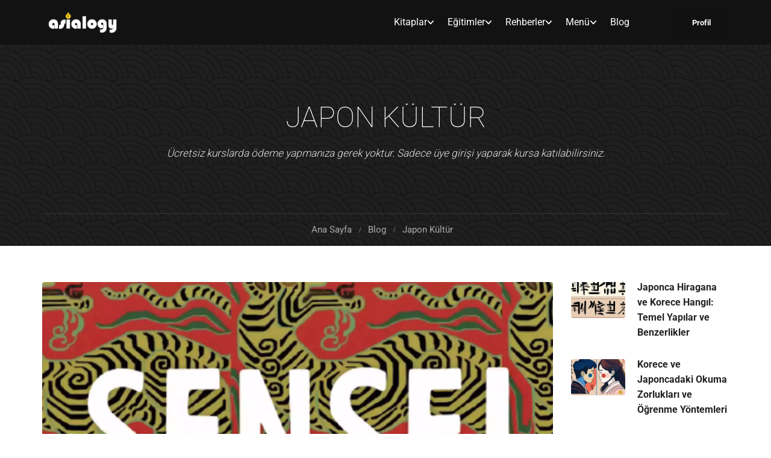

--- FILE ---
content_type: text/html; charset=UTF-8
request_url: https://www.asialogy.com/japoncada-kimlere-sensei-diye-hitap-edilebilir/
body_size: 32110
content:
<!DOCTYPE html>
<html itemscope itemtype="http://schema.org/WebPage" lang="tr" prefix="og: https://ogp.me/ns#">
<head>
	<!-- Google tag (gtag.js) -->
<script async src="https://www.googletagmanager.com/gtag/js?id=G-FH92N47H0P"></script>
<script>
  window.dataLayer = window.dataLayer || [];
  function gtag(){dataLayer.push(arguments);}
  gtag('js', new Date());

  gtag('config', 'G-FH92N47H0P');
</script>
    <meta charset="UTF-8">
    <meta name="viewport" content="width=device-width, initial-scale=1">
    <link rel="profile" href="http://gmpg.org/xfn/11">
    <link rel="pingback" href="https://www.asialogy.com/xmlrpc.php">
	<script type="text/javascript" id="lpData">
/* <![CDATA[ */
var lpData = {"site_url":"https:\/\/www.asialogy.com","user_id":"0","theme":"eduma-child","lp_rest_url":"https:\/\/www.asialogy.com\/wp-json\/","nonce":"3d0cf0a483","is_course_archive":"","courses_url":"https:\/\/www.asialogy.com\/courses\/","urlParams":[],"lp_version":"4.2.9.4","lp_rest_load_ajax":"https:\/\/www.asialogy.com\/wp-json\/lp\/v1\/load_content_via_ajax\/","ajaxUrl":"https:\/\/www.asialogy.com\/wp-admin\/admin-ajax.php","lpAjaxUrl":"https:\/\/www.asialogy.com\/lp-ajax-handle","coverImageRatio":"5.16","toast":{"gravity":"bottom","position":"center","duration":3000,"close":1,"stopOnFocus":1,"classPrefix":"lp-toast"},"i18n":[]};
/* ]]> */
</script>
<script type="text/javascript" id="lpSettingCourses">
/* <![CDATA[ */
var lpSettingCourses = {"lpArchiveLoadAjax":"1","lpArchiveNoLoadAjaxFirst":"0","lpArchivePaginationType":"number","noLoadCoursesJs":"0"};
/* ]]> */
</script>
		<style id="learn-press-custom-css">
			:root {
				--lp-container-max-width: 1140px;
				--lp-cotainer-padding: 1rem;
				--lp-primary-color: #ffcc00;
				--lp-secondary-color: #dcb000;
			}
		</style>
		
<!-- Rank Math&#039;a Göre Arama Motoru Optimizasyonu - https://rankmath.com/ -->
<title>Japoncada kimlere sensei diye hitap edilebilir? - Asialogy</title>
<meta name="description" content="Sensei kelimesi, kibarca eğitmenlerden ve okuldaki öğretmenlerimizden, önemli profesör ve büyük politikacılara kadar bir kullanım yelpazesine sahip."/>
<meta name="robots" content="follow, index, max-snippet:-1, max-video-preview:-1, max-image-preview:large"/>
<link rel="canonical" href="https://www.asialogy.com/japoncada-kimlere-sensei-diye-hitap-edilebilir/" />
<meta property="og:locale" content="tr_TR" />
<meta property="og:type" content="article" />
<meta property="og:title" content="Japoncada kimlere sensei diye hitap edilebilir? - Asialogy" />
<meta property="og:description" content="Sensei kelimesi, kibarca eğitmenlerden ve okuldaki öğretmenlerimizden, önemli profesör ve büyük politikacılara kadar bir kullanım yelpazesine sahip." />
<meta property="og:url" content="https://www.asialogy.com/japoncada-kimlere-sensei-diye-hitap-edilebilir/" />
<meta property="og:site_name" content="Asialogy" />
<meta property="article:publisher" content="https://www.facebook.com/asialogy" />
<meta property="article:tag" content="japon" />
<meta property="article:tag" content="japon hitap şekilleri" />
<meta property="article:tag" content="Japon Kültür" />
<meta property="article:tag" content="japonya" />
<meta property="article:tag" content="sensei" />
<meta property="article:section" content="Japon Kültür" />
<meta property="og:updated_time" content="2022-12-26T13:07:24+03:00" />
<meta property="og:image" content="https://www.asialogy.com/wp-content/uploads/japoncada-kimlere-sensei-diye-hitap-edilebilir.webp" />
<meta property="og:image:secure_url" content="https://www.asialogy.com/wp-content/uploads/japoncada-kimlere-sensei-diye-hitap-edilebilir.webp" />
<meta property="og:image:width" content="1920" />
<meta property="og:image:height" content="1080" />
<meta property="og:image:alt" content="japoncada kimlere sensei diye hitap edilebilir" />
<meta property="og:image:type" content="image/jpeg" />
<meta property="article:published_time" content="2018-12-09T20:11:05+03:00" />
<meta property="article:modified_time" content="2022-12-26T13:07:24+03:00" />
<meta name="twitter:card" content="summary_large_image" />
<meta name="twitter:title" content="Japoncada kimlere sensei diye hitap edilebilir? - Asialogy" />
<meta name="twitter:description" content="Sensei kelimesi, kibarca eğitmenlerden ve okuldaki öğretmenlerimizden, önemli profesör ve büyük politikacılara kadar bir kullanım yelpazesine sahip." />
<meta name="twitter:site" content="@asialogy" />
<meta name="twitter:creator" content="@asialogy" />
<meta name="twitter:image" content="https://www.asialogy.com/wp-content/uploads/japoncada-kimlere-sensei-diye-hitap-edilebilir.webp" />
<meta name="twitter:label1" content="Yazan" />
<meta name="twitter:data1" content="Asialogy Ai" />
<meta name="twitter:label2" content="Okuma süresi" />
<meta name="twitter:data2" content="3 dakika" />
<script type="application/ld+json" class="rank-math-schema">{"@context":"https://schema.org","@graph":[{"@type":"Place","@id":"https://www.asialogy.com/#place","address":{"@type":"PostalAddress","addressRegion":"Ankara","addressCountry":"T\u00fcrkiye"}},{"@type":["EducationalOrganization","Organization"],"@id":"https://www.asialogy.com/#organization","name":"Asialogy","url":"https://www.asialogy.com","sameAs":["https://www.facebook.com/asialogy","https://twitter.com/asialogy"],"address":{"@type":"PostalAddress","addressRegion":"Ankara","addressCountry":"T\u00fcrkiye"},"logo":{"@type":"ImageObject","@id":"https://www.asialogy.com/#logo","url":"https://www.asialogy.com/wp-content/uploads/asialogy-black-logo.webp","contentUrl":"https://www.asialogy.com/wp-content/uploads/asialogy-black-logo.webp","caption":"Asialogy","inLanguage":"tr","width":"645","height":"645"},"description":"Korece ve Japonca dil dersleri, alfabe ve konu\u015fma rehberleriyle dil \u00f6\u011frenme yolculu\u011funuza rehberlik ediyoruz.","legalName":"Asialogy","location":{"@id":"https://www.asialogy.com/#place"}},{"@type":"WebSite","@id":"https://www.asialogy.com/#website","url":"https://www.asialogy.com","name":"Asialogy","alternateName":"Kore Alfabesi, Japon Alfabesi, Japonca ve Korece \u00d6\u011frenin","publisher":{"@id":"https://www.asialogy.com/#organization"},"inLanguage":"tr","potentialAction":{"@type":"SearchAction","target":"https://www.asialogy.com/?s={search_term_string}","query-input":"required name=search_term_string"}},{"@type":"ImageObject","@id":"https://www.asialogy.com/wp-content/uploads/japoncada-kimlere-sensei-diye-hitap-edilebilir.webp","url":"https://www.asialogy.com/wp-content/uploads/japoncada-kimlere-sensei-diye-hitap-edilebilir.webp","width":"1920","height":"1080","caption":"japoncada kimlere sensei diye hitap edilebilir","inLanguage":"tr"},{"@type":"BreadcrumbList","@id":"https://www.asialogy.com/japoncada-kimlere-sensei-diye-hitap-edilebilir/#breadcrumb","itemListElement":[{"@type":"ListItem","position":"1","item":{"@id":"https://www.asialogy.com","name":"Asialogy"}},{"@type":"ListItem","position":"2","item":{"@id":"https://www.asialogy.com/category/japon-kultur/","name":"Japon K\u00fclt\u00fcr"}},{"@type":"ListItem","position":"3","item":{"@id":"https://www.asialogy.com/japoncada-kimlere-sensei-diye-hitap-edilebilir/","name":"Japoncada kimlere sensei diye hitap edilebilir?"}}]},{"@type":"WebPage","@id":"https://www.asialogy.com/japoncada-kimlere-sensei-diye-hitap-edilebilir/#webpage","url":"https://www.asialogy.com/japoncada-kimlere-sensei-diye-hitap-edilebilir/","name":"Japoncada kimlere sensei diye hitap edilebilir? - Asialogy","datePublished":"2018-12-09T20:11:05+03:00","dateModified":"2022-12-26T13:07:24+03:00","isPartOf":{"@id":"https://www.asialogy.com/#website"},"primaryImageOfPage":{"@id":"https://www.asialogy.com/wp-content/uploads/japoncada-kimlere-sensei-diye-hitap-edilebilir.webp"},"inLanguage":"tr","breadcrumb":{"@id":"https://www.asialogy.com/japoncada-kimlere-sensei-diye-hitap-edilebilir/#breadcrumb"}},{"@type":"Person","@id":"https://www.asialogy.com/author/karolla/","name":"Asialogy Ai","url":"https://www.asialogy.com/author/karolla/","image":{"@type":"ImageObject","@id":"https://www.asialogy.com/wp-content/uploads/cropped-cropped-asialogy-black-logo-96x96.webp","url":"https://www.asialogy.com/wp-content/uploads/cropped-cropped-asialogy-black-logo-96x96.webp","caption":"Asialogy Ai","inLanguage":"tr"},"sameAs":["https://www.asialogy.com"],"worksFor":{"@id":"https://www.asialogy.com/#organization"}},{"@type":"BlogPosting","headline":"Japoncada kimlere sensei diye hitap edilebilir?","datePublished":"2018-12-09T20:11:05+03:00","dateModified":"2022-12-26T13:07:24+03:00","articleSection":"Japon K\u00fclt\u00fcr, Japonca","author":{"@id":"https://www.asialogy.com/author/karolla/","name":"Asialogy Ai"},"publisher":{"@id":"https://www.asialogy.com/#organization"},"description":"Sensei kelimesi, kibarca e\u011fitmenlerden ve okuldaki \u00f6\u011fretmenlerimizden, \u00f6nemli profes\u00f6r ve b\u00fcy\u00fck politikac\u0131lara kadar bir kullan\u0131m yelpazesine sahip.","name":"Japoncada kimlere sensei diye hitap edilebilir?","@id":"https://www.asialogy.com/japoncada-kimlere-sensei-diye-hitap-edilebilir/#richSnippet","isPartOf":{"@id":"https://www.asialogy.com/japoncada-kimlere-sensei-diye-hitap-edilebilir/#webpage"},"image":{"@id":"https://www.asialogy.com/wp-content/uploads/japoncada-kimlere-sensei-diye-hitap-edilebilir.webp"},"inLanguage":"tr","mainEntityOfPage":{"@id":"https://www.asialogy.com/japoncada-kimlere-sensei-diye-hitap-edilebilir/#webpage"}}]}</script>
<!-- /Rank Math WordPress SEO eklentisi -->

<link rel="alternate" title="oEmbed (JSON)" type="application/json+oembed" href="https://www.asialogy.com/wp-json/oembed/1.0/embed?url=https%3A%2F%2Fwww.asialogy.com%2Fjaponcada-kimlere-sensei-diye-hitap-edilebilir%2F" />
<link rel="alternate" title="oEmbed (XML)" type="text/xml+oembed" href="https://www.asialogy.com/wp-json/oembed/1.0/embed?url=https%3A%2F%2Fwww.asialogy.com%2Fjaponcada-kimlere-sensei-diye-hitap-edilebilir%2F&#038;format=xml" />
<style id='wp-img-auto-sizes-contain-inline-css' type='text/css'>
img:is([sizes=auto i],[sizes^="auto," i]){contain-intrinsic-size:3000px 1500px}
/*# sourceURL=wp-img-auto-sizes-contain-inline-css */
</style>
<style id='wp-block-library-inline-css' type='text/css'>
:root{--wp-block-synced-color:#7a00df;--wp-block-synced-color--rgb:122,0,223;--wp-bound-block-color:var(--wp-block-synced-color);--wp-editor-canvas-background:#ddd;--wp-admin-theme-color:#007cba;--wp-admin-theme-color--rgb:0,124,186;--wp-admin-theme-color-darker-10:#006ba1;--wp-admin-theme-color-darker-10--rgb:0,107,160.5;--wp-admin-theme-color-darker-20:#005a87;--wp-admin-theme-color-darker-20--rgb:0,90,135;--wp-admin-border-width-focus:2px}@media (min-resolution:192dpi){:root{--wp-admin-border-width-focus:1.5px}}.wp-element-button{cursor:pointer}:root .has-very-light-gray-background-color{background-color:#eee}:root .has-very-dark-gray-background-color{background-color:#313131}:root .has-very-light-gray-color{color:#eee}:root .has-very-dark-gray-color{color:#313131}:root .has-vivid-green-cyan-to-vivid-cyan-blue-gradient-background{background:linear-gradient(135deg,#00d084,#0693e3)}:root .has-purple-crush-gradient-background{background:linear-gradient(135deg,#34e2e4,#4721fb 50%,#ab1dfe)}:root .has-hazy-dawn-gradient-background{background:linear-gradient(135deg,#faaca8,#dad0ec)}:root .has-subdued-olive-gradient-background{background:linear-gradient(135deg,#fafae1,#67a671)}:root .has-atomic-cream-gradient-background{background:linear-gradient(135deg,#fdd79a,#004a59)}:root .has-nightshade-gradient-background{background:linear-gradient(135deg,#330968,#31cdcf)}:root .has-midnight-gradient-background{background:linear-gradient(135deg,#020381,#2874fc)}:root{--wp--preset--font-size--normal:16px;--wp--preset--font-size--huge:42px}.has-regular-font-size{font-size:1em}.has-larger-font-size{font-size:2.625em}.has-normal-font-size{font-size:var(--wp--preset--font-size--normal)}.has-huge-font-size{font-size:var(--wp--preset--font-size--huge)}.has-text-align-center{text-align:center}.has-text-align-left{text-align:left}.has-text-align-right{text-align:right}.has-fit-text{white-space:nowrap!important}#end-resizable-editor-section{display:none}.aligncenter{clear:both}.items-justified-left{justify-content:flex-start}.items-justified-center{justify-content:center}.items-justified-right{justify-content:flex-end}.items-justified-space-between{justify-content:space-between}.screen-reader-text{border:0;clip-path:inset(50%);height:1px;margin:-1px;overflow:hidden;padding:0;position:absolute;width:1px;word-wrap:normal!important}.screen-reader-text:focus{background-color:#ddd;clip-path:none;color:#444;display:block;font-size:1em;height:auto;left:5px;line-height:normal;padding:15px 23px 14px;text-decoration:none;top:5px;width:auto;z-index:100000}html :where(.has-border-color){border-style:solid}html :where([style*=border-top-color]){border-top-style:solid}html :where([style*=border-right-color]){border-right-style:solid}html :where([style*=border-bottom-color]){border-bottom-style:solid}html :where([style*=border-left-color]){border-left-style:solid}html :where([style*=border-width]){border-style:solid}html :where([style*=border-top-width]){border-top-style:solid}html :where([style*=border-right-width]){border-right-style:solid}html :where([style*=border-bottom-width]){border-bottom-style:solid}html :where([style*=border-left-width]){border-left-style:solid}html :where(img[class*=wp-image-]){height:auto;max-width:100%}:where(figure){margin:0 0 1em}html :where(.is-position-sticky){--wp-admin--admin-bar--position-offset:var(--wp-admin--admin-bar--height,0px)}@media screen and (max-width:600px){html :where(.is-position-sticky){--wp-admin--admin-bar--position-offset:0px}}

/*# sourceURL=wp-block-library-inline-css */
</style><style id='global-styles-inline-css' type='text/css'>
:root{--wp--preset--aspect-ratio--square: 1;--wp--preset--aspect-ratio--4-3: 4/3;--wp--preset--aspect-ratio--3-4: 3/4;--wp--preset--aspect-ratio--3-2: 3/2;--wp--preset--aspect-ratio--2-3: 2/3;--wp--preset--aspect-ratio--16-9: 16/9;--wp--preset--aspect-ratio--9-16: 9/16;--wp--preset--color--black: #000000;--wp--preset--color--cyan-bluish-gray: #abb8c3;--wp--preset--color--white: #ffffff;--wp--preset--color--pale-pink: #f78da7;--wp--preset--color--vivid-red: #cf2e2e;--wp--preset--color--luminous-vivid-orange: #ff6900;--wp--preset--color--luminous-vivid-amber: #fcb900;--wp--preset--color--light-green-cyan: #7bdcb5;--wp--preset--color--vivid-green-cyan: #00d084;--wp--preset--color--pale-cyan-blue: #8ed1fc;--wp--preset--color--vivid-cyan-blue: #0693e3;--wp--preset--color--vivid-purple: #9b51e0;--wp--preset--color--primary: #ffcc00;--wp--preset--color--title: #333;--wp--preset--color--sub-title: #999;--wp--preset--color--border-input: #ddd;--wp--preset--gradient--vivid-cyan-blue-to-vivid-purple: linear-gradient(135deg,rgb(6,147,227) 0%,rgb(155,81,224) 100%);--wp--preset--gradient--light-green-cyan-to-vivid-green-cyan: linear-gradient(135deg,rgb(122,220,180) 0%,rgb(0,208,130) 100%);--wp--preset--gradient--luminous-vivid-amber-to-luminous-vivid-orange: linear-gradient(135deg,rgb(252,185,0) 0%,rgb(255,105,0) 100%);--wp--preset--gradient--luminous-vivid-orange-to-vivid-red: linear-gradient(135deg,rgb(255,105,0) 0%,rgb(207,46,46) 100%);--wp--preset--gradient--very-light-gray-to-cyan-bluish-gray: linear-gradient(135deg,rgb(238,238,238) 0%,rgb(169,184,195) 100%);--wp--preset--gradient--cool-to-warm-spectrum: linear-gradient(135deg,rgb(74,234,220) 0%,rgb(151,120,209) 20%,rgb(207,42,186) 40%,rgb(238,44,130) 60%,rgb(251,105,98) 80%,rgb(254,248,76) 100%);--wp--preset--gradient--blush-light-purple: linear-gradient(135deg,rgb(255,206,236) 0%,rgb(152,150,240) 100%);--wp--preset--gradient--blush-bordeaux: linear-gradient(135deg,rgb(254,205,165) 0%,rgb(254,45,45) 50%,rgb(107,0,62) 100%);--wp--preset--gradient--luminous-dusk: linear-gradient(135deg,rgb(255,203,112) 0%,rgb(199,81,192) 50%,rgb(65,88,208) 100%);--wp--preset--gradient--pale-ocean: linear-gradient(135deg,rgb(255,245,203) 0%,rgb(182,227,212) 50%,rgb(51,167,181) 100%);--wp--preset--gradient--electric-grass: linear-gradient(135deg,rgb(202,248,128) 0%,rgb(113,206,126) 100%);--wp--preset--gradient--midnight: linear-gradient(135deg,rgb(2,3,129) 0%,rgb(40,116,252) 100%);--wp--preset--font-size--small: 13px;--wp--preset--font-size--medium: 20px;--wp--preset--font-size--large: 28px;--wp--preset--font-size--x-large: 42px;--wp--preset--font-size--normal: 15px;--wp--preset--font-size--huge: 36px;--wp--preset--spacing--20: 0.44rem;--wp--preset--spacing--30: 0.67rem;--wp--preset--spacing--40: 1rem;--wp--preset--spacing--50: 1.5rem;--wp--preset--spacing--60: 2.25rem;--wp--preset--spacing--70: 3.38rem;--wp--preset--spacing--80: 5.06rem;--wp--preset--shadow--natural: 6px 6px 9px rgba(0, 0, 0, 0.2);--wp--preset--shadow--deep: 12px 12px 50px rgba(0, 0, 0, 0.4);--wp--preset--shadow--sharp: 6px 6px 0px rgba(0, 0, 0, 0.2);--wp--preset--shadow--outlined: 6px 6px 0px -3px rgb(255, 255, 255), 6px 6px rgb(0, 0, 0);--wp--preset--shadow--crisp: 6px 6px 0px rgb(0, 0, 0);}:where(.is-layout-flex){gap: 0.5em;}:where(.is-layout-grid){gap: 0.5em;}body .is-layout-flex{display: flex;}.is-layout-flex{flex-wrap: wrap;align-items: center;}.is-layout-flex > :is(*, div){margin: 0;}body .is-layout-grid{display: grid;}.is-layout-grid > :is(*, div){margin: 0;}:where(.wp-block-columns.is-layout-flex){gap: 2em;}:where(.wp-block-columns.is-layout-grid){gap: 2em;}:where(.wp-block-post-template.is-layout-flex){gap: 1.25em;}:where(.wp-block-post-template.is-layout-grid){gap: 1.25em;}.has-black-color{color: var(--wp--preset--color--black) !important;}.has-cyan-bluish-gray-color{color: var(--wp--preset--color--cyan-bluish-gray) !important;}.has-white-color{color: var(--wp--preset--color--white) !important;}.has-pale-pink-color{color: var(--wp--preset--color--pale-pink) !important;}.has-vivid-red-color{color: var(--wp--preset--color--vivid-red) !important;}.has-luminous-vivid-orange-color{color: var(--wp--preset--color--luminous-vivid-orange) !important;}.has-luminous-vivid-amber-color{color: var(--wp--preset--color--luminous-vivid-amber) !important;}.has-light-green-cyan-color{color: var(--wp--preset--color--light-green-cyan) !important;}.has-vivid-green-cyan-color{color: var(--wp--preset--color--vivid-green-cyan) !important;}.has-pale-cyan-blue-color{color: var(--wp--preset--color--pale-cyan-blue) !important;}.has-vivid-cyan-blue-color{color: var(--wp--preset--color--vivid-cyan-blue) !important;}.has-vivid-purple-color{color: var(--wp--preset--color--vivid-purple) !important;}.has-black-background-color{background-color: var(--wp--preset--color--black) !important;}.has-cyan-bluish-gray-background-color{background-color: var(--wp--preset--color--cyan-bluish-gray) !important;}.has-white-background-color{background-color: var(--wp--preset--color--white) !important;}.has-pale-pink-background-color{background-color: var(--wp--preset--color--pale-pink) !important;}.has-vivid-red-background-color{background-color: var(--wp--preset--color--vivid-red) !important;}.has-luminous-vivid-orange-background-color{background-color: var(--wp--preset--color--luminous-vivid-orange) !important;}.has-luminous-vivid-amber-background-color{background-color: var(--wp--preset--color--luminous-vivid-amber) !important;}.has-light-green-cyan-background-color{background-color: var(--wp--preset--color--light-green-cyan) !important;}.has-vivid-green-cyan-background-color{background-color: var(--wp--preset--color--vivid-green-cyan) !important;}.has-pale-cyan-blue-background-color{background-color: var(--wp--preset--color--pale-cyan-blue) !important;}.has-vivid-cyan-blue-background-color{background-color: var(--wp--preset--color--vivid-cyan-blue) !important;}.has-vivid-purple-background-color{background-color: var(--wp--preset--color--vivid-purple) !important;}.has-black-border-color{border-color: var(--wp--preset--color--black) !important;}.has-cyan-bluish-gray-border-color{border-color: var(--wp--preset--color--cyan-bluish-gray) !important;}.has-white-border-color{border-color: var(--wp--preset--color--white) !important;}.has-pale-pink-border-color{border-color: var(--wp--preset--color--pale-pink) !important;}.has-vivid-red-border-color{border-color: var(--wp--preset--color--vivid-red) !important;}.has-luminous-vivid-orange-border-color{border-color: var(--wp--preset--color--luminous-vivid-orange) !important;}.has-luminous-vivid-amber-border-color{border-color: var(--wp--preset--color--luminous-vivid-amber) !important;}.has-light-green-cyan-border-color{border-color: var(--wp--preset--color--light-green-cyan) !important;}.has-vivid-green-cyan-border-color{border-color: var(--wp--preset--color--vivid-green-cyan) !important;}.has-pale-cyan-blue-border-color{border-color: var(--wp--preset--color--pale-cyan-blue) !important;}.has-vivid-cyan-blue-border-color{border-color: var(--wp--preset--color--vivid-cyan-blue) !important;}.has-vivid-purple-border-color{border-color: var(--wp--preset--color--vivid-purple) !important;}.has-vivid-cyan-blue-to-vivid-purple-gradient-background{background: var(--wp--preset--gradient--vivid-cyan-blue-to-vivid-purple) !important;}.has-light-green-cyan-to-vivid-green-cyan-gradient-background{background: var(--wp--preset--gradient--light-green-cyan-to-vivid-green-cyan) !important;}.has-luminous-vivid-amber-to-luminous-vivid-orange-gradient-background{background: var(--wp--preset--gradient--luminous-vivid-amber-to-luminous-vivid-orange) !important;}.has-luminous-vivid-orange-to-vivid-red-gradient-background{background: var(--wp--preset--gradient--luminous-vivid-orange-to-vivid-red) !important;}.has-very-light-gray-to-cyan-bluish-gray-gradient-background{background: var(--wp--preset--gradient--very-light-gray-to-cyan-bluish-gray) !important;}.has-cool-to-warm-spectrum-gradient-background{background: var(--wp--preset--gradient--cool-to-warm-spectrum) !important;}.has-blush-light-purple-gradient-background{background: var(--wp--preset--gradient--blush-light-purple) !important;}.has-blush-bordeaux-gradient-background{background: var(--wp--preset--gradient--blush-bordeaux) !important;}.has-luminous-dusk-gradient-background{background: var(--wp--preset--gradient--luminous-dusk) !important;}.has-pale-ocean-gradient-background{background: var(--wp--preset--gradient--pale-ocean) !important;}.has-electric-grass-gradient-background{background: var(--wp--preset--gradient--electric-grass) !important;}.has-midnight-gradient-background{background: var(--wp--preset--gradient--midnight) !important;}.has-small-font-size{font-size: var(--wp--preset--font-size--small) !important;}.has-medium-font-size{font-size: var(--wp--preset--font-size--medium) !important;}.has-large-font-size{font-size: var(--wp--preset--font-size--large) !important;}.has-x-large-font-size{font-size: var(--wp--preset--font-size--x-large) !important;}
/*# sourceURL=global-styles-inline-css */
</style>

<style id='classic-theme-styles-inline-css' type='text/css'>
/*! This file is auto-generated */
.wp-block-button__link{color:#fff;background-color:#32373c;border-radius:9999px;box-shadow:none;text-decoration:none;padding:calc(.667em + 2px) calc(1.333em + 2px);font-size:1.125em}.wp-block-file__button{background:#32373c;color:#fff;text-decoration:none}
/*# sourceURL=/wp-includes/css/classic-themes.min.css */
</style>
<link rel='stylesheet' id='learnpress-widgets-css' href='https://www.asialogy.com/wp-content/plugins/learnpress/assets/css/widgets.min.css' type='text/css' media='all' />
<link rel='stylesheet' id='thim-parent-style-css' href='https://www.asialogy.com/wp-content/themes/eduma/style.css' type='text/css' media='all' />
<link rel='stylesheet' id='thim-style-css' href='https://www.asialogy.com/wp-content/themes/eduma-child/style.css' type='text/css' media='all' />
<style id='thim-style-inline-css' type='text/css'>
:root{--thim-body-primary-color:#ffcc00;--thim-body-secondary-color:rgba(0, 0, 0, 0.5);--thim-button-text-color:#ffffff;--thim-button-hover-color:#dcb000;--thim-border-color:#eee;--thim-placeholder-color:#999;--top-info-course-background_color:#273044;--top-info-course-text_color:#fff;--thim-footer-font-title-variant:600;--thim-footer-font-title-font-size:14px;--thim-footer-font-title-line-height:40px;--thim-footer-font-title-text-transform:uppercase;--thim-top-heading-title-align:center;--thim-top-heading-title-font-size-desktop:48px;--thim-top-heading-title-font-size-mobile:35px;--thim-top-heading-title-font-text-transform:;--thim-top-heading-title-font-weight:200;--thim-top-heading-padding-top:90px;--thim-top-heading-padding-bottom:90px;--thim-top-heading-padding-top-mobile:50px;--thim-top-heading-padding-bottom-mobile:50px;--thim-breacrumb-font-size:1em;--thim-breacrumb-color:#ababab;--thim-course-price-color:#f24c0a;--thim-width-logo:180px;--thim-bg-color-toolbar:#8535e6;--thim-text-color-toolbar:#ffffff;--thim-link-color-toolbar:#ffffff;--thim-link-hover-color-toolbar:#00320e;--thim-toolbar-variant:600;--thim-toolbar-font-size:12px;--thim-toolbar-line-height:10px;--thim-toolbar-text-transform:none;--thim-toolbar-border-type:double;--thim-toolbar-border-size:1px;--thim-link-color-toolbar-border-button:#ddd;--thim-bg-main-menu-color:#121212;--thim-main-menu-variant:regular;--thim-main-menu-font-size:16px;--thim-main-menu-line-height:1.3em;--thim-main-menu-text-transform:none;--thim-main-menu-font-weight:400;--thim-main-menu-text-color:#ffffff;--thim_main_menu_text_color_rgb:255,255,255;--thim-main-menu-text-hover-color:#ffcc00;--thim-sticky-bg-main-menu-color:#171717;--thim-sticky-main-menu-text-color:#ffffff;--thim_sticky_main_menu_text_color_rgb:255,255,255;--thim-sticky-main-menu-text-hover-color:#ffcc00;--thim-sub-menu-bg-color:#111;--thim-sub-menu-border-color:rgba(245, 245, 245, 0.09);--thim-sub-menu-text-color:#ffffff;--thim-sub-menu-text-color-hover:#ffcc00;--thim-bg-mobile-menu-color:#ffffff;--thim-mobile-menu-text-color:#000000;--thim_mobile_menu_text_color_rgb:0,0,0;--thim-mobile-menu-text-hover-color:#ffcc00;--thim-footer-font-size:14px;--thim-bg-switch-layout-style:#f5f5f5;--thim-padding-switch-layout-style:0px;--thim-font-body-font-family:Roboto;--thim-font-body-variant:regular;--thim-font-body-font-size:15px;--thim-font-body-line-height:1.8em;--thim-font-body-color:#4e4e4e;--thim-font-title-font-family:Roboto;--thim-font-title-color:#222222;--thim-font-title-variant:300;--thim-font-h1-font-size:36px;--thim-font-h1-line-height:1.6em;--thim-font-h1-text-transform:none;--thim-font-h2-font-size:28px;--thim-font-h2-line-height:1.6em;--thim-font-h2-text-transform:none;--thim-font-h3-font-size:24px;--thim-font-h3-line-height:1.6em;--thim-font-h3-text-transform:none;--thim-font-h4-font-size:18px;--thim-font-h4-line-height:1.6em;--thim-font-h4-text-transform:none;--thim-font-h4-variant:600;--thim-font-h5-font-size:16px;--thim-font-h5-line-height:1.6em;--thim-font-h5-text-transform:none;--thim-font-h5-variant:600;--thim-font-h6-font-size:16px;--thim-font-h6-line-height:1.4em;--thim-font-h6-text-transform:none;--thim-font-h6-variant:600;--thim-font-title-sidebar-font-size:18px;--thim-font-title-sidebar-line-height:1.4em;--thim-font-title-sidebar-text-transform:uppercase;--thim-font-button-variant:regular;--thim-font-button-font-size:13px;--thim-font-button-line-height:1.6em;--thim-font-button-text-transform:uppercase;--thim-preload-style-background:#fff;--thim-preload-style-color:#333333;--thim-footer-bg-color:#ffffff;--thim-footer-color-title:#ffffff;--thim-footer-color-text:#ffffff;--thim-footer-color-link:#ffffff;--thim-footer-color-hover:#ffb606;--thim-padding-content-pdtop-desktop:60px;--thim-padding-content-pdbottom-desktop:60px;--thim-padding-content-pdtop-mobile:40px;--thim-padding-content-pdbottom-mobile:40px;--thim-content-course-border:1;--thim-border-radius-item:4px;--thim-border-radius-item-big:10px;--thim-border-radius-button:4px;--thim-copyright-bg-color:#ffffff;--thim-copyright-text-color:#ffffff;--thim-copyright-border-color:#ffffff;--thim-bg-pattern:url("https://www.asialogy.com/wp-content/themes/eduma/images/patterns/pattern5.png");--thim-bg-repeat:no-repeat;--thim-bg-position:center;--thim-bg-attachment:inherit;--thim-bg-size:inherit;--thim-footer-bg-repeat:no-repeat;--thim-footer-bg-position:center;--thim-footer-bg-size:inherit;--thim-footer-bg-attachment:inherit;--thim-body-bg-color:#fff;--nav-mobile-color-background:#ffffff;--nav-mobile-color-text:#333;--nav-mobile-color-hover:#ffb606;}
/** CSS Blog */
body .page-content-inner .no-results.not-found .page-header{margin:0 0 9px 0}body .page-content-inner .control-panel{padding-bottom:30px;margin-bottom:30px;text-align:right}body .page-content-inner .control-panel .control-btn>a{margin-right:30px}body .page-content-inner .control-panel .control-btn>a>span{margin-right:10px}body .page-content-inner .control-panel .control-btn>a>span:last-child{margin-right:0}body .page-content-inner .control-panel .control-btn>a:last-child{margin-right:0}body .page-content-inner.scroll .loop-pagination{display:none}body .blog-content .desc_cat{margin-top:-15px;margin-bottom:35px}body .blog-content article:after{content:"";clear:both;display:block}body .blog-content article .content-inner{display:inline-block;width:100%;padding-bottom:40px}body .blog-content article:last-child .content-inner{padding-bottom:0}article .related-archive .post-formats-wrapper img{width:100%}.blog-default article .content-inner .entry-header{display:grid;grid-template-columns:auto 1fr}article .entry-summary{clear:both}article .readmore{margin-top:20px}article .readmore a{display:inline-block;padding:11px 25px;border:0;line-height:var(--thim-font-button-line-height);font-weight:var(--thim-font-button-variant,"regular");font-size:var(--thim-font-button-font-size);text-transform:var(--thim-font-button-text-transform);border-radius:var(--thim-border-radius-button,0);color:var(--thim-button-text-color);background-color:var(--thim-body-primary-color,#ffb606)}article .readmore a:hover{color:var(--thim-button-text-color);background-color:var(--thim-button-hover-color)}.blog-switch-layout .post-index{display:inline-block;line-height:34px;font-size:13px;color:#999}.blog-switch-layout article{padding-left:15px;padding-right:15px}.blog-switch-layout article .entry-header .entry-contain{width:100%;float:none;padding-left:0}.blog-switch-layout article .entry-header .entry-contain:before{display:none}.blog-switch-layout.blog-list article{float:none;overflow:hidden;clear:both;border-bottom:1px solid var(--thim-border-color,#eee);padding:40px 0;margin:0 15px;width:auto}.blog-switch-layout.blog-list article .date-meta{display:none}.blog-switch-layout.blog-list article:first-child{padding-top:0}.blog-switch-layout.blog-list article .content-inner{padding:0;display:block}.blog-switch-layout.blog-list article .content-inner .post-formats-wrapper{margin:0;margin-right:30px}.blog-switch-layout.blog-list article .entry-content>.author,.blog-switch-layout.blog-list article .entry-grid-meta{display:none}.blog-switch-layout.blog-list article .post-formats-wrapper{width:270px;float:left}.blog-switch-layout.blog-list article .entry-content{float:right;width:calc(100% - 300px);width:-webkit-calc(100% - 300px);width:-moz-calc(100% - 300px)}.blog-switch-layout.blog-list article .entry-content .entry-summary{clear:inherit}.blog-switch-layout.blog-list article.format-standard:not(.has-post-thumbnail) .entry-content{float:none;width:100%}.blog-switch-layout.blog-list article.format-audio .post-formats-wrapper,.blog-switch-layout.blog-list article.format-video .post-formats-wrapper{position:relative;min-height:270px}.blog-switch-layout.blog-list article.format-audio .post-formats-wrapper iframe,.blog-switch-layout.blog-list article.format-video .post-formats-wrapper iframe{position:absolute;top:0;left:0;width:100%;height:100%}.blog-switch-layout.blog-grid article{border:1px solid var(--thim-border-color,#eee);margin-bottom:30px;margin-left:15px;margin-right:15px;padding:0}.blog-switch-layout.blog-grid article.blog-grid-2{float:left;width:calc(50% - 30px);width:-webkit-calc(50% - 30px);width:-moz-calc(50% - 30px)}.blog-switch-layout.blog-grid article.blog-grid-2:nth-child(2n+1){clear:both}.blog-switch-layout.blog-grid article.blog-grid-3{float:left;width:calc(33.33% - 30px);width:-webkit-calc(33.33% - 30px);width:-moz-calc(33.33% - 30px)}.blog-switch-layout.blog-grid article.blog-grid-3:nth-child(3n+1){clear:both}.blog-switch-layout.blog-grid article.blog-grid-4{float:left;width:calc(25% - 30px);width:-webkit-calc(25% - 30px);width:-moz-calc(25% - 30px)}.blog-switch-layout.blog-grid article.blog-grid-4:nth-child(4n+1){clear:both}.blog-switch-layout.blog-grid article .entry-title{font-size:16px;font-weight:700;line-height:25px;margin:11px 0 22px;height:50px;display:block;display:-webkit-box;-webkit-line-clamp:2;-webkit-box-orient:vertical;overflow:hidden;text-overflow:ellipsis;text-transform:none;text-align:center}.blog-switch-layout.blog-grid article .post-formats-wrapper{margin:0}.blog-switch-layout.blog-grid article .entry-meta,.blog-switch-layout.blog-grid article .readmore,.blog-switch-layout.blog-grid article .entry-summary{display:none}.blog-switch-layout.blog-grid article .entry-content{padding:0 20px;margin:0;border:0}.blog-switch-layout.blog-grid article .content-inner{padding:0}.blog-switch-layout.blog-grid article .entry-header{margin-bottom:0}.blog-switch-layout.blog-grid article .author{text-align:center}.blog-switch-layout.blog-grid article .author img{margin-top:-28px;border-radius:50%;border:2px solid #fff;position:relative;z-index:3}.blog-switch-layout.blog-grid article .author .author_name{font-size:13px;font-weight:400;text-transform:capitalize;margin-top:7px;display:block}.blog-switch-layout.blog-grid article .author .author_name a{color:var(--thim-font-body-color)}.blog-switch-layout.blog-grid article .author .author_name a:hover{text-decoration:underline}.blog-switch-layout.blog-grid article .entry-grid-meta{overflow:hidden;position:relative;padding:14px 0 10px;line-height:30px;display:block;margin:0}.blog-switch-layout.blog-grid article .entry-grid-meta:before{content:"";width:30px;height:3px;position:absolute;top:0;left:0;right:0;margin:auto;background-color:var(--thim-body-primary-color,#ffb606);z-index:10}.blog-switch-layout.blog-grid article .entry-grid-meta:after{content:"";position:absolute;left:0;right:0;top:1px;height:1px;width:100%;background:var(--thim-border-color,#eee)}.blog-switch-layout.blog-grid article .entry-grid-meta>div{font-size:14px;color:#ccc;line-height:30px;font-weight:400;text-transform:none;display:inline-block}.blog-switch-layout.blog-grid article .entry-grid-meta>div.comments{float:right}.blog-switch-layout.blog-grid article .entry-grid-meta>div i{display:inline-block;margin-right:4px;line-height:30px;font-size:13px;vertical-align:top}.blog-switch-layout.blog-grid article.has-post-thumbnail .entry-content{border-top:0}.blog-switch-layout.blog-grid article.format-audio .post-formats-wrapper,.blog-switch-layout.blog-grid article.format-video .post-formats-wrapper{position:relative;min-height:138px;width:100%}.blog-switch-layout.blog-grid article.format-audio .post-formats-wrapper iframe,.blog-switch-layout.blog-grid article.format-video .post-formats-wrapper iframe{position:absolute;top:0;left:0;width:100%;height:100%}.blog-switch-layout.blog-grid article.format-gallery .post-formats-wrapper{position:relative;min-height:28px}.blog-switch-layout.blog-grid article.format-standard:not(.has-post-thumbnail) .author img{margin-top:20px}.related-archive{padding-top:30px}.related-archive .flexslider{overflow:hidden}.related-archive .archived-posts{margin-left:-15px;margin-right:-15px}.related-archive .archived-posts .category-posts img{border-radius:var(--thim-border-radius-item,0)}.related-archive .archived-posts .category-posts img:hover{opacity:0.8}.related-archive .archived-posts .rel-post-text h5 a:hover{color:var(--thim-body-primary-color,#ffb606)}.related-archive .archived-posts .owl-carousel .owl-item .post{padding-right:15px;padding-left:15px}.related-archive .archived-posts .owl-carousel .owl-item .post h5{margin-bottom:8px;margin-top:16px}.related-archive .archived-posts .owl-carousel .owl-item .post .date{font-size:var(--thim-font-body-small,14px)}.related-archive .single-title{margin:0 0 30px 0;position:relative}.related-archive ul.archived-posts{margin:0 -10px}.related-archive ul.archived-posts li{list-style:none}.related-archive ul.archived-posts>li{float:left;padding:0 10px;margin-bottom:20px;width:33.333%}.related-archive ul.archived-posts>li.format-video .post-formats-wrapper{position:relative;padding-bottom:56.25%;padding-top:25px;height:0}.related-archive ul.archived-posts>li.format-video .post-formats-wrapper iframe{position:absolute;top:0;left:0;width:100%;height:100%}.related-archive ul.archived-posts>li .post-formats-wrapper{margin-bottom:6px !important}.related-archive ul.archived-posts>li h5{margin:0;line-height:34px}.related-archive ul.archived-posts>li h5 a{width:100%;display:block;overflow:hidden;text-overflow:ellipsis;white-space:nowrap;color:var(--thim-font-title-color)}.related-archive ul.archived-posts>li h5 a:hover{color:var(--thim-body-primary-color,#ffb606)}.related-archive ul.archived-posts .date{color:#ccc;font-size:12px;font-weight:700}.related-archive ul.archived-posts:after{clear:both;content:"";display:table}.single article .entry-header .entry-title{margin-bottom:20px;margin-top:0;font-size:var(--thim-font-h2-font-size)}.entry-navigation-post{border:1px solid var(--thim-border-color,#eee);margin-top:30px;overflow:hidden;position:relative;border-radius:var(--thim-border-radius-item,0);display:flex}.entry-navigation-post:before{position:absolute;content:"";width:1px;height:100%;top:0;bottom:0;left:50%;background:var(--thim-border-color,#eee)}.entry-navigation-post .prev-post,.entry-navigation-post .next-post{width:50%;padding:20px}.entry-navigation-post .prev-post .heading,.entry-navigation-post .next-post .heading{margin-bottom:10px;transition:0.3s}.entry-navigation-post .prev-post .heading a,.entry-navigation-post .next-post .heading a{color:var(--thim-font-title-color)}.entry-navigation-post .prev-post .heading a:hover,.entry-navigation-post .next-post .heading a:hover{color:var(--thim-body-primary-color,#ffb606)}.entry-navigation-post .prev-post .title,.entry-navigation-post .next-post .title{margin:0;margin-bottom:10px;color:var(--thim-font-title-color);overflow:hidden;display:-webkit-box;-webkit-line-clamp:1;line-clamp:1;-webkit-box-orient:vertical;transition:0.3s}.entry-navigation-post .prev-post .title a,.entry-navigation-post .next-post .title a{color:var(--thim-font-title-color)}.entry-navigation-post .prev-post .title a:hover,.entry-navigation-post .next-post .title a:hover{color:var(--thim-body-primary-color,#ffb606)}.entry-navigation-post .prev-post .date,.entry-navigation-post .next-post .date{font-size:var(--thim-font-body-small,14px)}.entry-navigation-post .prev-post{text-align:left}.entry-navigation-post .next-post{text-align:right}.entry-tag-share{margin:30px 0}.entry-tag-share .post-tag{line-height:25px}.entry-tag-share .post-tag a{color:var(--thim-font-title-color)}.entry-tag-share .post-tag a:hover{color:var(--thim-body-primary-color,#ffb606)}.entry-tag-share .post-tag span{color:var(--thim-font-title-color);margin-right:8px;font-weight:var(--thim-font-h6-variant);font-family:var(--thim-font-title-font-family)}.entry-tag-share .thim-social-share{float:right}.entry-tag-share .thim-social-share .heading{font-family:var(--thim-font-title-font-family);color:var(--thim-font-title-color);margin-right:8px;font-weight:var(--thim-font-h6-variant)}@media (max-width:1200px){.blog-switch-layout.blog-list .entry-category{display:none}}@media (max-width:768px){.blog-switch-layout.blog-grid article[class*=blog-grid-]{width:calc(50% - 30px);width:-webkit-calc(50% - 30px);width:-moz-calc(50% - 30px)}.blog-switch-layout.blog-grid article[class*=blog-grid-] .post-image img{width:100%}.blog-switch-layout.blog-grid article[class*=blog-grid-]:nth-child(3n+1),.blog-switch-layout.blog-grid article[class*=blog-grid-]:nth-child(4n+1){clear:inherit}.blog-switch-layout.blog-grid article[class*=blog-grid-]:nth-child(2n+1){clear:both}.blog-switch-layout.blog-list article .content-inner .post-formats-wrapper{margin:0 0 30px}.blog-switch-layout.blog-list article .entry-content{width:100%;clear:both}.thim-ekit-single-post__navigation .title{overflow:hidden;display:-webkit-box;-webkit-line-clamp:2;line-clamp:2;-webkit-box-orient:vertical}.thim-ekit-single-post__author-box{align-items:flex-start}}@media (max-width:480px){.blog-switch-layout.blog-grid article[class*=blog-grid-]{width:calc(100% - 30px);width:-webkit-calc(100% - 30px);width:-moz-calc(100% - 30px)}}@media (min-width:768px) and (max-width:992px){.entry-tag-share .col-sm-6{width:100%}.entry-tag-share .thim-social-share{float:none;margin-top:15px}}
/** CSS TC Megamenu */
@media (min-width:1025px){#masthead.header_v4 .thim-nav-wrapper .tc-menu-layout-column>.sub-menu{left:0;right:unset;transform:unset}}#masthead.header_v4 .navbar-nav li.tc-menu-layout-builder .sub-menu .widget-title{font-weight:500;font-size:16px;text-transform:none}.tc-menu-column-hide-title .tc-megamenu-title{display:none !important}.tc-megamenu-wrapper>.vc_row{display:flex}.tc-megamenu-wrapper>.vc_row>.vc_column_container:last-child:after{display:none}.tc-megamenu-wrapper>.vc_row>.vc_column_container:after{content:"";top:7px;bottom:5px;width:1px;position:absolute;background:var(--thim-border-color,#eee);right:1px;min-height:360px}.mega-sub-menu[class*=tc-columns-]>.row>li:before{display:none}.tc-menu-layout-builder .widget-title,.widget_area .submenu-widget .widget-title{text-transform:uppercase;font-size:14px;font-weight:700;line-height:25px;text-align:left}.tc-menu-layout-builder .single-image,.widget_area .submenu-widget .single-image{padding-top:8px;padding-bottom:8px}.tc-menu-layout-builder .course-item .course-thumbnail,.widget_area .submenu-widget .course-item .course-thumbnail{padding-top:8px;padding-bottom:8px}.tc-menu-layout-builder .course-item .course-thumbnail a,.widget_area .submenu-widget .course-item .course-thumbnail a{padding-bottom:6px;padding-top:3px;display:block}.thim-megamenu-row>.panel-grid-cell{padding-right:30px !important;position:relative}.thim-megamenu-row>.panel-grid-cell:after{content:"";top:7px;bottom:5px;width:1px;position:absolute;background:var(--thim-border-color,#eee);right:1px;min-height:360px}.thim-megamenu-row>.panel-grid-cell:first-child{padding-left:0 !important}.thim-megamenu-row>.panel-grid-cell:last-child{padding-right:0 !important}.thim-megamenu-row>.panel-grid-cell:last-child:after{display:none}.tc-megamenu-wrapper .vc_row>.vc_column_container:not(:last-of-type){padding-right:30px;padding-left:30px}.navbar-nav>li>.submenu-widget .thim-megamenu-row .widget_single-images img{margin-bottom:10px}.navbar-nav>li>.tc-menu-inner span.tc-icon{margin-right:7px;display:inline-block}.navbar-nav>li .sub-menu span.tc-icon{display:inline-block;margin-right:10px}@media only screen and (min-width:769px) and (max-width:1200px){.navbar-nav li.multicolumn .submenu_columns_1{width:194px}.navbar-nav li.multicolumn .submenu_columns_2{width:388px}.navbar-nav li.multicolumn .submenu_columns_3{width:582px}.navbar-nav li.multicolumn .submenu_columns_4{width:776px}.navbar-nav li.multicolumn .submenu_columns_5{width:970px}.navbar-nav li.dropdown_full_width [class*=submenu_columns].sub-menu{width:100%}.navbar-nav li.drop_to_center .submenu_columns_1{left:-55px}.navbar-nav li.drop_to_center .submenu_columns_2{left:-152px}.navbar-nav li.drop_to_center .submenu_columns_3{left:-252px}.navbar-nav li.drop_to_center .submenu_columns_4{left:-347px}.navbar-nav li.drop_to_center .submenu_columns_5{left:-450px}}@media (max-width:1024px){.tc-megamenu-wrapper>.vc_row{display:block !important;margin-bottom:0 !important}.tc-megamenu-wrapper>.vc_row .wpb_column{width:100% !important;padding:0 !important}.tc-megamenu-wrapper>.vc_row .wpb_wrapper>div:not(.vc_wp_custommenu){display:none}.tc-megamenu-wrapper>.vc_row .wpb_wrapper .vc_wp_custommenu{margin-bottom:0}.tc-menu-layout-builder>.sub-menu{display:none}.tc-menu-layout-builder>.sub-menu .widget:not(.widget_nav_menu){display:none}.tc-menu-layout-builder>.sub-menu .panel-grid-cell{margin-bottom:0 !important;padding-right:0 !important}}@media (min-width:1025px){.navbar-nav>li.multicolumn [class*=submenu_columns] .sub-menu{position:static !important;display:block !important;width:auto;border:none;box-shadow:0 0 0;padding:0}.navbar-nav>li.multicolumn [class*=submenu_columns]>li,.navbar-nav [class*=submenu_columns]>aside{float:left}.navbar-nav>li.multicolumn [class*=submenu_columns]>aside{padding:15px}.submenu-widget{padding:10px}.navbar-nav .submenu_columns_2>li,.navbar-nav .submenu_columns_2>aside{width:50%}.navbar-nav .submenu_columns_3>li,.navbar-nav .submenu_columns_3>aside{width:33.33333%}.navbar-nav .submenu_columns_4>li,.navbar-nav .submenu_columns_4>aside{width:25%}.navbar-nav .submenu_columns_5>li,.navbar-nav .submenu_columns_5>aside{width:20%}.navbar-nav .dropdown_full_width{position:static}.navbar-nav li.multicolumn .submenu_columns_1{width:233px}.navbar-nav li.multicolumn .submenu_columns_1 li{width:100%}.navbar-nav li.multicolumn .submenu_columns_2{width:466px}.navbar-nav li.multicolumn .submenu_columns_3{width:750px}.navbar-nav li.multicolumn .submenu_columns_4{width:32px}.navbar-nav li.multicolumn .submenu_columns_5{width:1165px}.navbar-nav li.drop_to_center .submenu_columns_1{left:-80px}.navbar-nav li.drop_to_center .submenu_columns_2{left:-191px}.navbar-nav li.drop_to_center .submenu_columns_3{left:-310px}.navbar-nav li.drop_to_center .submenu_columns_4{left:-425px}.navbar-nav li.drop_to_center .submenu_columns_5{left:-545px}.navbar-nav li.widget_area>.submenu-widget{min-width:800px;width:auto}.navbar-nav li.dropdown_full_width .megacol{left:15px;right:15px;width:auto}.navbar-nav [class*=submenu_columns] aside{float:left;text-align:left}.navbar-nav>li>.sub-menu.submenu-widget>li,.navbar-nav>li>.sub-menu.multicolumn>li{float:left;padding:15px 0}.navbar-nav>li>.sub-menu.submenu-widget.submenu_columns_1>li,.navbar-nav>li>.sub-menu.multicolumn.submenu_columns_1>li{float:none}.navbar-nav>li>.sub-menu.submenu-widget>li{padding:0}.navbar-nav>li>.sub-menu.submenu-widget .thim-widget-course-categories li{padding-left:0;padding-right:0}.navbar-nav li.tc-menu-layout-builder .sub-menu{padding-top:23px;padding-bottom:15px;min-width:800px;width:auto}.navbar-nav li.tc-menu-layout-builder .sub-menu .widget-title{text-transform:uppercase;font-size:14px;font-weight:700;line-height:25px;text-align:left}.navbar-nav .sub-menu.submenu_columns_5>li{width:20%}.navbar-nav .sub-menu.submenu_columns_4>li{width:25%}.navbar-nav .sub-menu.submenu_columns_3>li{width:33.33%}.navbar-nav .sub-menu.submenu_columns_2>li{width:50%}.navbar-nav .sub-menu.megacol{padding-bottom:20px}.navbar-nav .sub-menu.megacol>li .sub-menu{display:block !important;opacity:1 !important;margin-top:10px;top:auto}.navbar-nav .sub-menu.megacol>li .sub-menu a,.navbar-nav .sub-menu.megacol>li .sub-menu span{border:0}.navbar-nav .sub-menu.megacol>li .sub-menu li{padding-left:0}.navbar-nav .sub-menu.megacol.submenu_columns_3 .sub-menu{min-width:0;padding-left:30px}.navbar-nav .sub-menu.megacol.submenu_columns_3 .sub-menu:before{right:0;bottom:5px;top:15px;content:"";width:1px;height:auto;background:var(--thim-border-color,#eee);position:absolute}.navbar-nav .sub-menu.megacol.submenu_columns_3 .sub-menu li>a,.navbar-nav .sub-menu.megacol.submenu_columns_3 .sub-menu li>span{padding:8px 0}.navbar-nav .sub-menu.megacol.submenu_columns_3 li:first-child>.sub-menu{padding-left:0}.navbar-nav .sub-menu.megacol.submenu_columns_3 li:last-child>.sub-menu:before{display:none}.navbar-nav li.multicolumn .megacol>li>a:hover,.navbar-nav li.multicolumn .megacol>li>span:hover{background:transparent}.navbar-nav li.multicolumn .megacol .sub-menu{background:transparent;display:block !important}.navbar-nav li.multicolumn .megacol .sub-menu a,.navbar-nav li.multicolumn .megacol .sub-menu span.disable_link,.navbar-nav li.multicolumn .megacol .sub-menu .tc-menu-inner{padding:5px 0;display:block}.navbar-nav>li:hover>.sub-menu[class*=tc-columns-]>ul{margin:0}.navbar-nav>li:hover>.sub-menu[class*=tc-columns-]>ul>li{float:left;width:auto;max-width:235px}.navbar-nav>li:hover>.sub-menu[class*=tc-columns-]>ul>li .sub-menu{display:block !important;opacity:1 !important;visibility:visible;margin-top:10px;top:auto;left:0;right:auto;padding:0;position:relative;min-width:auto}.navbar-nav>li:hover>.sub-menu[class*=tc-columns-]>ul>li .sub-menu a,.navbar-nav>li:hover>.sub-menu[class*=tc-columns-]>ul>li .sub-menu span{border:0}.navbar-nav>li:hover>.sub-menu[class*=tc-columns-]>ul>li .sub-menu li{padding-left:0}.navbar-nav>li:hover>.sub-menu[class*=tc-columns-]>ul>li .sub-menu:before{bottom:5px;top:15px;right:-30px;content:"";width:1px;height:1000px;background:var(--thim-border-color,#eee);position:absolute}.navbar-nav>li:hover>.sub-menu[class*=tc-columns-]>ul>li .sub-menu li>a,.navbar-nav>li:hover>.sub-menu[class*=tc-columns-]>ul>li .sub-menu li>span{padding:8px 0}.nav>li.widget_area>.sub-menu{padding-top:23px;padding-bottom:15px}.nav>li.widget_area>.sub-menu aside{padding:15px}.nav>li.multicolumn>.sub-menu .sub-menu,.nav>li.widget_area>.sub-menu .sub-menu{box-shadow:0 0 0}.thim-nav-wrapper:not(.header_full) .tc-menu-depth-0.tc-menu-layout-builder>.sub-menu,.thim-nav-wrapper:not(.header_full) .tc-menu-depth-0.tc-menu-layout-column>.sub-menu,.thim-nav-wrapper:not(.header_full) .tc-menu-depth-0.menu-item.widget_area:not(.dropdown_full_width)>.sub-menu,.thim-nav-wrapper:not(.header_full) .tc-menu-depth-0.menu-item.multicolumn:not(.dropdown_full_width)>.sub-menu{left:auto;right:50%;transform:translateX(50%)}.thim-nav-wrapper.header_full .tc-menu-depth-0.tc-menu-layout-column>.sub-menu{left:auto;right:50%;transform:translateX(50%)}.menu-item.tc-menu-layout-column>.tc-megamenu-wrapper{width:intrinsic;width:-moz-max-content;width:-webkit-max-content;padding:15px 0}.menu-item.tc-menu-layout-column>.tc-megamenu-wrapper>ul{overflow:hidden}.menu-item.tc-menu-layout-column>.tc-megamenu-wrapper>ul>li{margin:0 30px}.menu-item.tc-menu-layout-column>.tc-megamenu-wrapper>ul>li:last-child .sub-menu::before{content:none}.menu-item.tc-menu-layout-column .tc-megamenu-title{font-weight:500;text-transform:uppercase;color:var(--thim-font-title-color) !important}}@media (min-width:992px){.drop_to_right>.sub-menu{left:auto;right:12px}.drop_to_center.standard>.sub-menu{left:50%}.navbar-nav li.multicolumn .submenu_columns_2{width:466px}#toolbar .menu li[class*=layout-default] .sub-menu{overflow:visible}#toolbar .menu li[class*=layout-default] .sub-menu .sub-menu{left:100%;top:0}#toolbar .menu li .sub-menu[class*=tc-columns-]>ul>li a.tc-megamenu-title{font-weight:600}#toolbar .menu li .sub-menu[class*=tc-columns-]>ul>li .sub-menu{display:block !important;position:relative}#toolbar .menu li .sub-menu.tc-columns-2{width:466px}#toolbar .menu li .sub-menu.tc-columns-3{width:750px}#toolbar .menu li .sub-menu.tc-columns-4{width:932px}#toolbar .menu li .sub-menu.tc-columns-5{width:1165px}}@media (max-width:768px){.mobile-menu-container .sub-menu[class*=submenu_columns]{margin-left:10px}.mobile-menu-container .sub-menu[class*=submenu_columns]:before{display:none}.mobile-menu-container .sub-menu[class*=submenu_columns]>li{margin-top:0;margin-bottom:0;overflow:hidden}.mobile-menu-container .sub-menu[class*=submenu_columns]>li:before{display:none}.mobile-menu-container .sub-menu[class*=submenu_columns]>li .sub-menu:before{top:0}}
/** CSS Extral Customizer */
.thim-style-content-new-1 .header_single_content {
		padding-bottom:0px!important
}

.faqs .fa-question-circle {
		padding-right: 7px !important
}

#tab-overview .thim-course-content, #learn-press-course-description .thim-course-content {
		width: 100% !important;
		padding-right : 0px!important;
		border-right: none!important
}

.thim-course-grid .course-item .thim-course-content .course-title {
		padding-top: 20px!important
}

.thim-style-content-new-1 .header_single_content .course-meta,
.thim-course-info, .course-rating>h3,
.thim-course-grid .course-item .thim-course-content .course-author,
.thim-course-list .course-item .thim-course-content .course-meta .course-author,
.switch-layout-container .courses-searching, .thim-ekit__footer, .course-students .value, .learnpress-v4 .lp-single-course .lp-content-area.learn-press-message, .thim-about-author, #learn-press-checkout #learn-press-checkout-form .lp-checkout-form__before .learn-press-checkout-comment, .thim-list-posts.sidebar .article-date
{
		display :none !important
}

.learnpress-v4 .learnpress-course-review .course-reviews-list li .review-text, .learnpress-v4 .learnpress-course-review .course-reviews-list li .user-name {
    text-align: left !important;
}

@media (max-width: 1024px) {
    .site-header .navbar-nav>li.menu-right {
        margin-top: -17px !important;
    }
}

.navigation .menu-right {
		padding-left:50px;
}

.comment.depth-2.description_comment {
		margin-left: 100px !important
}

.banner-description {
		font-style: italic!important
}

.anasayfaborder {
		border: 1px solid #7019eb;
		border-radius: 10px;
		padding: 20px!important;
		margin-bottom:20px;
}

.kursborder {
	  padding:10px;
		border: 1px solid #ccc;
		border-top:none;
		margin-top:-15px;
}

.related-archive .archived-posts .category-posts img {
		width: 100%!important
}
/*# sourceURL=thim-style-inline-css */
</style>
<script type="text/javascript" src="https://www.asialogy.com/wp-includes/js/jquery/jquery.min.js" id="jquery-core-js"></script>
<script type="text/javascript" src="https://www.asialogy.com/wp-includes/js/jquery/jquery-migrate.min.js" id="jquery-migrate-js"></script>
<script type="text/javascript" src="https://www.asialogy.com/wp-content/plugins/contentprotector/js/jquery.watermark.js" id="jquery_watermark-js"></script>
<script type="text/javascript" src="https://www.asialogy.com/wp-content/plugins/learnpress/assets/js/dist/loadAJAX.min.js" id="lp-load-ajax-js" async="async" data-wp-strategy="async"></script>
<link rel="https://api.w.org/" href="https://www.asialogy.com/wp-json/" /><link rel="alternate" title="JSON" type="application/json" href="https://www.asialogy.com/wp-json/wp/v2/posts/11438" />            <script type="text/javascript">
                function tc_insert_internal_css(css) {
                    var tc_style = document.createElement("style");
                    tc_style.type = "text/css";
                    tc_style.setAttribute('data-type', 'tc-internal-css');
                    var tc_style_content = document.createTextNode(css);
                    tc_style.appendChild(tc_style_content);
                    document.head.appendChild(tc_style);
                }
            </script>
			<link rel="icon" href="https://www.asialogy.com/wp-content/uploads/cropped-asialogy-black-logo-32x32.webp" sizes="32x32" />
<link rel="icon" href="https://www.asialogy.com/wp-content/uploads/cropped-asialogy-black-logo-192x192.webp" sizes="192x192" />
<link rel="apple-touch-icon" href="https://www.asialogy.com/wp-content/uploads/cropped-asialogy-black-logo-180x180.webp" />
<meta name="msapplication-TileImage" content="https://www.asialogy.com/wp-content/uploads/cropped-asialogy-black-logo-270x270.webp" />
<style id="thim-customizer-inline-styles">/* cyrillic-ext */
@font-face {
  font-family: 'Roboto';
  font-style: normal;
  font-weight: 100;
  font-stretch: 100%;
  font-display: swap;
  src: url(https://www.asialogy.com/wp-content/uploads/thim-fonts/roboto/KFO7CnqEu92Fr1ME7kSn66aGLdTylUAMa3GUBGEe.woff2) format('woff2');
  unicode-range: U+0460-052F, U+1C80-1C8A, U+20B4, U+2DE0-2DFF, U+A640-A69F, U+FE2E-FE2F;
}
/* cyrillic */
@font-face {
  font-family: 'Roboto';
  font-style: normal;
  font-weight: 100;
  font-stretch: 100%;
  font-display: swap;
  src: url(https://www.asialogy.com/wp-content/uploads/thim-fonts/roboto/KFO7CnqEu92Fr1ME7kSn66aGLdTylUAMa3iUBGEe.woff2) format('woff2');
  unicode-range: U+0301, U+0400-045F, U+0490-0491, U+04B0-04B1, U+2116;
}
/* greek-ext */
@font-face {
  font-family: 'Roboto';
  font-style: normal;
  font-weight: 100;
  font-stretch: 100%;
  font-display: swap;
  src: url(https://www.asialogy.com/wp-content/uploads/thim-fonts/roboto/KFO7CnqEu92Fr1ME7kSn66aGLdTylUAMa3CUBGEe.woff2) format('woff2');
  unicode-range: U+1F00-1FFF;
}
/* greek */
@font-face {
  font-family: 'Roboto';
  font-style: normal;
  font-weight: 100;
  font-stretch: 100%;
  font-display: swap;
  src: url(https://www.asialogy.com/wp-content/uploads/thim-fonts/roboto/KFO7CnqEu92Fr1ME7kSn66aGLdTylUAMa3-UBGEe.woff2) format('woff2');
  unicode-range: U+0370-0377, U+037A-037F, U+0384-038A, U+038C, U+038E-03A1, U+03A3-03FF;
}
/* math */
@font-face {
  font-family: 'Roboto';
  font-style: normal;
  font-weight: 100;
  font-stretch: 100%;
  font-display: swap;
  src: url(https://www.asialogy.com/wp-content/uploads/thim-fonts/roboto/KFO7CnqEu92Fr1ME7kSn66aGLdTylUAMawCUBGEe.woff2) format('woff2');
  unicode-range: U+0302-0303, U+0305, U+0307-0308, U+0310, U+0312, U+0315, U+031A, U+0326-0327, U+032C, U+032F-0330, U+0332-0333, U+0338, U+033A, U+0346, U+034D, U+0391-03A1, U+03A3-03A9, U+03B1-03C9, U+03D1, U+03D5-03D6, U+03F0-03F1, U+03F4-03F5, U+2016-2017, U+2034-2038, U+203C, U+2040, U+2043, U+2047, U+2050, U+2057, U+205F, U+2070-2071, U+2074-208E, U+2090-209C, U+20D0-20DC, U+20E1, U+20E5-20EF, U+2100-2112, U+2114-2115, U+2117-2121, U+2123-214F, U+2190, U+2192, U+2194-21AE, U+21B0-21E5, U+21F1-21F2, U+21F4-2211, U+2213-2214, U+2216-22FF, U+2308-230B, U+2310, U+2319, U+231C-2321, U+2336-237A, U+237C, U+2395, U+239B-23B7, U+23D0, U+23DC-23E1, U+2474-2475, U+25AF, U+25B3, U+25B7, U+25BD, U+25C1, U+25CA, U+25CC, U+25FB, U+266D-266F, U+27C0-27FF, U+2900-2AFF, U+2B0E-2B11, U+2B30-2B4C, U+2BFE, U+3030, U+FF5B, U+FF5D, U+1D400-1D7FF, U+1EE00-1EEFF;
}
/* symbols */
@font-face {
  font-family: 'Roboto';
  font-style: normal;
  font-weight: 100;
  font-stretch: 100%;
  font-display: swap;
  src: url(https://www.asialogy.com/wp-content/uploads/thim-fonts/roboto/KFO7CnqEu92Fr1ME7kSn66aGLdTylUAMaxKUBGEe.woff2) format('woff2');
  unicode-range: U+0001-000C, U+000E-001F, U+007F-009F, U+20DD-20E0, U+20E2-20E4, U+2150-218F, U+2190, U+2192, U+2194-2199, U+21AF, U+21E6-21F0, U+21F3, U+2218-2219, U+2299, U+22C4-22C6, U+2300-243F, U+2440-244A, U+2460-24FF, U+25A0-27BF, U+2800-28FF, U+2921-2922, U+2981, U+29BF, U+29EB, U+2B00-2BFF, U+4DC0-4DFF, U+FFF9-FFFB, U+10140-1018E, U+10190-1019C, U+101A0, U+101D0-101FD, U+102E0-102FB, U+10E60-10E7E, U+1D2C0-1D2D3, U+1D2E0-1D37F, U+1F000-1F0FF, U+1F100-1F1AD, U+1F1E6-1F1FF, U+1F30D-1F30F, U+1F315, U+1F31C, U+1F31E, U+1F320-1F32C, U+1F336, U+1F378, U+1F37D, U+1F382, U+1F393-1F39F, U+1F3A7-1F3A8, U+1F3AC-1F3AF, U+1F3C2, U+1F3C4-1F3C6, U+1F3CA-1F3CE, U+1F3D4-1F3E0, U+1F3ED, U+1F3F1-1F3F3, U+1F3F5-1F3F7, U+1F408, U+1F415, U+1F41F, U+1F426, U+1F43F, U+1F441-1F442, U+1F444, U+1F446-1F449, U+1F44C-1F44E, U+1F453, U+1F46A, U+1F47D, U+1F4A3, U+1F4B0, U+1F4B3, U+1F4B9, U+1F4BB, U+1F4BF, U+1F4C8-1F4CB, U+1F4D6, U+1F4DA, U+1F4DF, U+1F4E3-1F4E6, U+1F4EA-1F4ED, U+1F4F7, U+1F4F9-1F4FB, U+1F4FD-1F4FE, U+1F503, U+1F507-1F50B, U+1F50D, U+1F512-1F513, U+1F53E-1F54A, U+1F54F-1F5FA, U+1F610, U+1F650-1F67F, U+1F687, U+1F68D, U+1F691, U+1F694, U+1F698, U+1F6AD, U+1F6B2, U+1F6B9-1F6BA, U+1F6BC, U+1F6C6-1F6CF, U+1F6D3-1F6D7, U+1F6E0-1F6EA, U+1F6F0-1F6F3, U+1F6F7-1F6FC, U+1F700-1F7FF, U+1F800-1F80B, U+1F810-1F847, U+1F850-1F859, U+1F860-1F887, U+1F890-1F8AD, U+1F8B0-1F8BB, U+1F8C0-1F8C1, U+1F900-1F90B, U+1F93B, U+1F946, U+1F984, U+1F996, U+1F9E9, U+1FA00-1FA6F, U+1FA70-1FA7C, U+1FA80-1FA89, U+1FA8F-1FAC6, U+1FACE-1FADC, U+1FADF-1FAE9, U+1FAF0-1FAF8, U+1FB00-1FBFF;
}
/* vietnamese */
@font-face {
  font-family: 'Roboto';
  font-style: normal;
  font-weight: 100;
  font-stretch: 100%;
  font-display: swap;
  src: url(https://www.asialogy.com/wp-content/uploads/thim-fonts/roboto/KFO7CnqEu92Fr1ME7kSn66aGLdTylUAMa3OUBGEe.woff2) format('woff2');
  unicode-range: U+0102-0103, U+0110-0111, U+0128-0129, U+0168-0169, U+01A0-01A1, U+01AF-01B0, U+0300-0301, U+0303-0304, U+0308-0309, U+0323, U+0329, U+1EA0-1EF9, U+20AB;
}
/* latin-ext */
@font-face {
  font-family: 'Roboto';
  font-style: normal;
  font-weight: 100;
  font-stretch: 100%;
  font-display: swap;
  src: url(https://www.asialogy.com/wp-content/uploads/thim-fonts/roboto/KFO7CnqEu92Fr1ME7kSn66aGLdTylUAMa3KUBGEe.woff2) format('woff2');
  unicode-range: U+0100-02BA, U+02BD-02C5, U+02C7-02CC, U+02CE-02D7, U+02DD-02FF, U+0304, U+0308, U+0329, U+1D00-1DBF, U+1E00-1E9F, U+1EF2-1EFF, U+2020, U+20A0-20AB, U+20AD-20C0, U+2113, U+2C60-2C7F, U+A720-A7FF;
}
/* latin */
@font-face {
  font-family: 'Roboto';
  font-style: normal;
  font-weight: 100;
  font-stretch: 100%;
  font-display: swap;
  src: url(https://www.asialogy.com/wp-content/uploads/thim-fonts/roboto/KFO7CnqEu92Fr1ME7kSn66aGLdTylUAMa3yUBA.woff2) format('woff2');
  unicode-range: U+0000-00FF, U+0131, U+0152-0153, U+02BB-02BC, U+02C6, U+02DA, U+02DC, U+0304, U+0308, U+0329, U+2000-206F, U+20AC, U+2122, U+2191, U+2193, U+2212, U+2215, U+FEFF, U+FFFD;
}
/* cyrillic-ext */
@font-face {
  font-family: 'Roboto';
  font-style: normal;
  font-weight: 300;
  font-stretch: 100%;
  font-display: swap;
  src: url(https://www.asialogy.com/wp-content/uploads/thim-fonts/roboto/KFO7CnqEu92Fr1ME7kSn66aGLdTylUAMa3GUBGEe.woff2) format('woff2');
  unicode-range: U+0460-052F, U+1C80-1C8A, U+20B4, U+2DE0-2DFF, U+A640-A69F, U+FE2E-FE2F;
}
/* cyrillic */
@font-face {
  font-family: 'Roboto';
  font-style: normal;
  font-weight: 300;
  font-stretch: 100%;
  font-display: swap;
  src: url(https://www.asialogy.com/wp-content/uploads/thim-fonts/roboto/KFO7CnqEu92Fr1ME7kSn66aGLdTylUAMa3iUBGEe.woff2) format('woff2');
  unicode-range: U+0301, U+0400-045F, U+0490-0491, U+04B0-04B1, U+2116;
}
/* greek-ext */
@font-face {
  font-family: 'Roboto';
  font-style: normal;
  font-weight: 300;
  font-stretch: 100%;
  font-display: swap;
  src: url(https://www.asialogy.com/wp-content/uploads/thim-fonts/roboto/KFO7CnqEu92Fr1ME7kSn66aGLdTylUAMa3CUBGEe.woff2) format('woff2');
  unicode-range: U+1F00-1FFF;
}
/* greek */
@font-face {
  font-family: 'Roboto';
  font-style: normal;
  font-weight: 300;
  font-stretch: 100%;
  font-display: swap;
  src: url(https://www.asialogy.com/wp-content/uploads/thim-fonts/roboto/KFO7CnqEu92Fr1ME7kSn66aGLdTylUAMa3-UBGEe.woff2) format('woff2');
  unicode-range: U+0370-0377, U+037A-037F, U+0384-038A, U+038C, U+038E-03A1, U+03A3-03FF;
}
/* math */
@font-face {
  font-family: 'Roboto';
  font-style: normal;
  font-weight: 300;
  font-stretch: 100%;
  font-display: swap;
  src: url(https://www.asialogy.com/wp-content/uploads/thim-fonts/roboto/KFO7CnqEu92Fr1ME7kSn66aGLdTylUAMawCUBGEe.woff2) format('woff2');
  unicode-range: U+0302-0303, U+0305, U+0307-0308, U+0310, U+0312, U+0315, U+031A, U+0326-0327, U+032C, U+032F-0330, U+0332-0333, U+0338, U+033A, U+0346, U+034D, U+0391-03A1, U+03A3-03A9, U+03B1-03C9, U+03D1, U+03D5-03D6, U+03F0-03F1, U+03F4-03F5, U+2016-2017, U+2034-2038, U+203C, U+2040, U+2043, U+2047, U+2050, U+2057, U+205F, U+2070-2071, U+2074-208E, U+2090-209C, U+20D0-20DC, U+20E1, U+20E5-20EF, U+2100-2112, U+2114-2115, U+2117-2121, U+2123-214F, U+2190, U+2192, U+2194-21AE, U+21B0-21E5, U+21F1-21F2, U+21F4-2211, U+2213-2214, U+2216-22FF, U+2308-230B, U+2310, U+2319, U+231C-2321, U+2336-237A, U+237C, U+2395, U+239B-23B7, U+23D0, U+23DC-23E1, U+2474-2475, U+25AF, U+25B3, U+25B7, U+25BD, U+25C1, U+25CA, U+25CC, U+25FB, U+266D-266F, U+27C0-27FF, U+2900-2AFF, U+2B0E-2B11, U+2B30-2B4C, U+2BFE, U+3030, U+FF5B, U+FF5D, U+1D400-1D7FF, U+1EE00-1EEFF;
}
/* symbols */
@font-face {
  font-family: 'Roboto';
  font-style: normal;
  font-weight: 300;
  font-stretch: 100%;
  font-display: swap;
  src: url(https://www.asialogy.com/wp-content/uploads/thim-fonts/roboto/KFO7CnqEu92Fr1ME7kSn66aGLdTylUAMaxKUBGEe.woff2) format('woff2');
  unicode-range: U+0001-000C, U+000E-001F, U+007F-009F, U+20DD-20E0, U+20E2-20E4, U+2150-218F, U+2190, U+2192, U+2194-2199, U+21AF, U+21E6-21F0, U+21F3, U+2218-2219, U+2299, U+22C4-22C6, U+2300-243F, U+2440-244A, U+2460-24FF, U+25A0-27BF, U+2800-28FF, U+2921-2922, U+2981, U+29BF, U+29EB, U+2B00-2BFF, U+4DC0-4DFF, U+FFF9-FFFB, U+10140-1018E, U+10190-1019C, U+101A0, U+101D0-101FD, U+102E0-102FB, U+10E60-10E7E, U+1D2C0-1D2D3, U+1D2E0-1D37F, U+1F000-1F0FF, U+1F100-1F1AD, U+1F1E6-1F1FF, U+1F30D-1F30F, U+1F315, U+1F31C, U+1F31E, U+1F320-1F32C, U+1F336, U+1F378, U+1F37D, U+1F382, U+1F393-1F39F, U+1F3A7-1F3A8, U+1F3AC-1F3AF, U+1F3C2, U+1F3C4-1F3C6, U+1F3CA-1F3CE, U+1F3D4-1F3E0, U+1F3ED, U+1F3F1-1F3F3, U+1F3F5-1F3F7, U+1F408, U+1F415, U+1F41F, U+1F426, U+1F43F, U+1F441-1F442, U+1F444, U+1F446-1F449, U+1F44C-1F44E, U+1F453, U+1F46A, U+1F47D, U+1F4A3, U+1F4B0, U+1F4B3, U+1F4B9, U+1F4BB, U+1F4BF, U+1F4C8-1F4CB, U+1F4D6, U+1F4DA, U+1F4DF, U+1F4E3-1F4E6, U+1F4EA-1F4ED, U+1F4F7, U+1F4F9-1F4FB, U+1F4FD-1F4FE, U+1F503, U+1F507-1F50B, U+1F50D, U+1F512-1F513, U+1F53E-1F54A, U+1F54F-1F5FA, U+1F610, U+1F650-1F67F, U+1F687, U+1F68D, U+1F691, U+1F694, U+1F698, U+1F6AD, U+1F6B2, U+1F6B9-1F6BA, U+1F6BC, U+1F6C6-1F6CF, U+1F6D3-1F6D7, U+1F6E0-1F6EA, U+1F6F0-1F6F3, U+1F6F7-1F6FC, U+1F700-1F7FF, U+1F800-1F80B, U+1F810-1F847, U+1F850-1F859, U+1F860-1F887, U+1F890-1F8AD, U+1F8B0-1F8BB, U+1F8C0-1F8C1, U+1F900-1F90B, U+1F93B, U+1F946, U+1F984, U+1F996, U+1F9E9, U+1FA00-1FA6F, U+1FA70-1FA7C, U+1FA80-1FA89, U+1FA8F-1FAC6, U+1FACE-1FADC, U+1FADF-1FAE9, U+1FAF0-1FAF8, U+1FB00-1FBFF;
}
/* vietnamese */
@font-face {
  font-family: 'Roboto';
  font-style: normal;
  font-weight: 300;
  font-stretch: 100%;
  font-display: swap;
  src: url(https://www.asialogy.com/wp-content/uploads/thim-fonts/roboto/KFO7CnqEu92Fr1ME7kSn66aGLdTylUAMa3OUBGEe.woff2) format('woff2');
  unicode-range: U+0102-0103, U+0110-0111, U+0128-0129, U+0168-0169, U+01A0-01A1, U+01AF-01B0, U+0300-0301, U+0303-0304, U+0308-0309, U+0323, U+0329, U+1EA0-1EF9, U+20AB;
}
/* latin-ext */
@font-face {
  font-family: 'Roboto';
  font-style: normal;
  font-weight: 300;
  font-stretch: 100%;
  font-display: swap;
  src: url(https://www.asialogy.com/wp-content/uploads/thim-fonts/roboto/KFO7CnqEu92Fr1ME7kSn66aGLdTylUAMa3KUBGEe.woff2) format('woff2');
  unicode-range: U+0100-02BA, U+02BD-02C5, U+02C7-02CC, U+02CE-02D7, U+02DD-02FF, U+0304, U+0308, U+0329, U+1D00-1DBF, U+1E00-1E9F, U+1EF2-1EFF, U+2020, U+20A0-20AB, U+20AD-20C0, U+2113, U+2C60-2C7F, U+A720-A7FF;
}
/* latin */
@font-face {
  font-family: 'Roboto';
  font-style: normal;
  font-weight: 300;
  font-stretch: 100%;
  font-display: swap;
  src: url(https://www.asialogy.com/wp-content/uploads/thim-fonts/roboto/KFO7CnqEu92Fr1ME7kSn66aGLdTylUAMa3yUBA.woff2) format('woff2');
  unicode-range: U+0000-00FF, U+0131, U+0152-0153, U+02BB-02BC, U+02C6, U+02DA, U+02DC, U+0304, U+0308, U+0329, U+2000-206F, U+20AC, U+2122, U+2191, U+2193, U+2212, U+2215, U+FEFF, U+FFFD;
}
/* cyrillic-ext */
@font-face {
  font-family: 'Roboto';
  font-style: normal;
  font-weight: 400;
  font-stretch: 100%;
  font-display: swap;
  src: url(https://www.asialogy.com/wp-content/uploads/thim-fonts/roboto/KFO7CnqEu92Fr1ME7kSn66aGLdTylUAMa3GUBGEe.woff2) format('woff2');
  unicode-range: U+0460-052F, U+1C80-1C8A, U+20B4, U+2DE0-2DFF, U+A640-A69F, U+FE2E-FE2F;
}
/* cyrillic */
@font-face {
  font-family: 'Roboto';
  font-style: normal;
  font-weight: 400;
  font-stretch: 100%;
  font-display: swap;
  src: url(https://www.asialogy.com/wp-content/uploads/thim-fonts/roboto/KFO7CnqEu92Fr1ME7kSn66aGLdTylUAMa3iUBGEe.woff2) format('woff2');
  unicode-range: U+0301, U+0400-045F, U+0490-0491, U+04B0-04B1, U+2116;
}
/* greek-ext */
@font-face {
  font-family: 'Roboto';
  font-style: normal;
  font-weight: 400;
  font-stretch: 100%;
  font-display: swap;
  src: url(https://www.asialogy.com/wp-content/uploads/thim-fonts/roboto/KFO7CnqEu92Fr1ME7kSn66aGLdTylUAMa3CUBGEe.woff2) format('woff2');
  unicode-range: U+1F00-1FFF;
}
/* greek */
@font-face {
  font-family: 'Roboto';
  font-style: normal;
  font-weight: 400;
  font-stretch: 100%;
  font-display: swap;
  src: url(https://www.asialogy.com/wp-content/uploads/thim-fonts/roboto/KFO7CnqEu92Fr1ME7kSn66aGLdTylUAMa3-UBGEe.woff2) format('woff2');
  unicode-range: U+0370-0377, U+037A-037F, U+0384-038A, U+038C, U+038E-03A1, U+03A3-03FF;
}
/* math */
@font-face {
  font-family: 'Roboto';
  font-style: normal;
  font-weight: 400;
  font-stretch: 100%;
  font-display: swap;
  src: url(https://www.asialogy.com/wp-content/uploads/thim-fonts/roboto/KFO7CnqEu92Fr1ME7kSn66aGLdTylUAMawCUBGEe.woff2) format('woff2');
  unicode-range: U+0302-0303, U+0305, U+0307-0308, U+0310, U+0312, U+0315, U+031A, U+0326-0327, U+032C, U+032F-0330, U+0332-0333, U+0338, U+033A, U+0346, U+034D, U+0391-03A1, U+03A3-03A9, U+03B1-03C9, U+03D1, U+03D5-03D6, U+03F0-03F1, U+03F4-03F5, U+2016-2017, U+2034-2038, U+203C, U+2040, U+2043, U+2047, U+2050, U+2057, U+205F, U+2070-2071, U+2074-208E, U+2090-209C, U+20D0-20DC, U+20E1, U+20E5-20EF, U+2100-2112, U+2114-2115, U+2117-2121, U+2123-214F, U+2190, U+2192, U+2194-21AE, U+21B0-21E5, U+21F1-21F2, U+21F4-2211, U+2213-2214, U+2216-22FF, U+2308-230B, U+2310, U+2319, U+231C-2321, U+2336-237A, U+237C, U+2395, U+239B-23B7, U+23D0, U+23DC-23E1, U+2474-2475, U+25AF, U+25B3, U+25B7, U+25BD, U+25C1, U+25CA, U+25CC, U+25FB, U+266D-266F, U+27C0-27FF, U+2900-2AFF, U+2B0E-2B11, U+2B30-2B4C, U+2BFE, U+3030, U+FF5B, U+FF5D, U+1D400-1D7FF, U+1EE00-1EEFF;
}
/* symbols */
@font-face {
  font-family: 'Roboto';
  font-style: normal;
  font-weight: 400;
  font-stretch: 100%;
  font-display: swap;
  src: url(https://www.asialogy.com/wp-content/uploads/thim-fonts/roboto/KFO7CnqEu92Fr1ME7kSn66aGLdTylUAMaxKUBGEe.woff2) format('woff2');
  unicode-range: U+0001-000C, U+000E-001F, U+007F-009F, U+20DD-20E0, U+20E2-20E4, U+2150-218F, U+2190, U+2192, U+2194-2199, U+21AF, U+21E6-21F0, U+21F3, U+2218-2219, U+2299, U+22C4-22C6, U+2300-243F, U+2440-244A, U+2460-24FF, U+25A0-27BF, U+2800-28FF, U+2921-2922, U+2981, U+29BF, U+29EB, U+2B00-2BFF, U+4DC0-4DFF, U+FFF9-FFFB, U+10140-1018E, U+10190-1019C, U+101A0, U+101D0-101FD, U+102E0-102FB, U+10E60-10E7E, U+1D2C0-1D2D3, U+1D2E0-1D37F, U+1F000-1F0FF, U+1F100-1F1AD, U+1F1E6-1F1FF, U+1F30D-1F30F, U+1F315, U+1F31C, U+1F31E, U+1F320-1F32C, U+1F336, U+1F378, U+1F37D, U+1F382, U+1F393-1F39F, U+1F3A7-1F3A8, U+1F3AC-1F3AF, U+1F3C2, U+1F3C4-1F3C6, U+1F3CA-1F3CE, U+1F3D4-1F3E0, U+1F3ED, U+1F3F1-1F3F3, U+1F3F5-1F3F7, U+1F408, U+1F415, U+1F41F, U+1F426, U+1F43F, U+1F441-1F442, U+1F444, U+1F446-1F449, U+1F44C-1F44E, U+1F453, U+1F46A, U+1F47D, U+1F4A3, U+1F4B0, U+1F4B3, U+1F4B9, U+1F4BB, U+1F4BF, U+1F4C8-1F4CB, U+1F4D6, U+1F4DA, U+1F4DF, U+1F4E3-1F4E6, U+1F4EA-1F4ED, U+1F4F7, U+1F4F9-1F4FB, U+1F4FD-1F4FE, U+1F503, U+1F507-1F50B, U+1F50D, U+1F512-1F513, U+1F53E-1F54A, U+1F54F-1F5FA, U+1F610, U+1F650-1F67F, U+1F687, U+1F68D, U+1F691, U+1F694, U+1F698, U+1F6AD, U+1F6B2, U+1F6B9-1F6BA, U+1F6BC, U+1F6C6-1F6CF, U+1F6D3-1F6D7, U+1F6E0-1F6EA, U+1F6F0-1F6F3, U+1F6F7-1F6FC, U+1F700-1F7FF, U+1F800-1F80B, U+1F810-1F847, U+1F850-1F859, U+1F860-1F887, U+1F890-1F8AD, U+1F8B0-1F8BB, U+1F8C0-1F8C1, U+1F900-1F90B, U+1F93B, U+1F946, U+1F984, U+1F996, U+1F9E9, U+1FA00-1FA6F, U+1FA70-1FA7C, U+1FA80-1FA89, U+1FA8F-1FAC6, U+1FACE-1FADC, U+1FADF-1FAE9, U+1FAF0-1FAF8, U+1FB00-1FBFF;
}
/* vietnamese */
@font-face {
  font-family: 'Roboto';
  font-style: normal;
  font-weight: 400;
  font-stretch: 100%;
  font-display: swap;
  src: url(https://www.asialogy.com/wp-content/uploads/thim-fonts/roboto/KFO7CnqEu92Fr1ME7kSn66aGLdTylUAMa3OUBGEe.woff2) format('woff2');
  unicode-range: U+0102-0103, U+0110-0111, U+0128-0129, U+0168-0169, U+01A0-01A1, U+01AF-01B0, U+0300-0301, U+0303-0304, U+0308-0309, U+0323, U+0329, U+1EA0-1EF9, U+20AB;
}
/* latin-ext */
@font-face {
  font-family: 'Roboto';
  font-style: normal;
  font-weight: 400;
  font-stretch: 100%;
  font-display: swap;
  src: url(https://www.asialogy.com/wp-content/uploads/thim-fonts/roboto/KFO7CnqEu92Fr1ME7kSn66aGLdTylUAMa3KUBGEe.woff2) format('woff2');
  unicode-range: U+0100-02BA, U+02BD-02C5, U+02C7-02CC, U+02CE-02D7, U+02DD-02FF, U+0304, U+0308, U+0329, U+1D00-1DBF, U+1E00-1E9F, U+1EF2-1EFF, U+2020, U+20A0-20AB, U+20AD-20C0, U+2113, U+2C60-2C7F, U+A720-A7FF;
}
/* latin */
@font-face {
  font-family: 'Roboto';
  font-style: normal;
  font-weight: 400;
  font-stretch: 100%;
  font-display: swap;
  src: url(https://www.asialogy.com/wp-content/uploads/thim-fonts/roboto/KFO7CnqEu92Fr1ME7kSn66aGLdTylUAMa3yUBA.woff2) format('woff2');
  unicode-range: U+0000-00FF, U+0131, U+0152-0153, U+02BB-02BC, U+02C6, U+02DA, U+02DC, U+0304, U+0308, U+0329, U+2000-206F, U+20AC, U+2122, U+2191, U+2193, U+2212, U+2215, U+FEFF, U+FFFD;
}
/* cyrillic-ext */
@font-face {
  font-family: 'Roboto';
  font-style: normal;
  font-weight: 500;
  font-stretch: 100%;
  font-display: swap;
  src: url(https://www.asialogy.com/wp-content/uploads/thim-fonts/roboto/KFO7CnqEu92Fr1ME7kSn66aGLdTylUAMa3GUBGEe.woff2) format('woff2');
  unicode-range: U+0460-052F, U+1C80-1C8A, U+20B4, U+2DE0-2DFF, U+A640-A69F, U+FE2E-FE2F;
}
/* cyrillic */
@font-face {
  font-family: 'Roboto';
  font-style: normal;
  font-weight: 500;
  font-stretch: 100%;
  font-display: swap;
  src: url(https://www.asialogy.com/wp-content/uploads/thim-fonts/roboto/KFO7CnqEu92Fr1ME7kSn66aGLdTylUAMa3iUBGEe.woff2) format('woff2');
  unicode-range: U+0301, U+0400-045F, U+0490-0491, U+04B0-04B1, U+2116;
}
/* greek-ext */
@font-face {
  font-family: 'Roboto';
  font-style: normal;
  font-weight: 500;
  font-stretch: 100%;
  font-display: swap;
  src: url(https://www.asialogy.com/wp-content/uploads/thim-fonts/roboto/KFO7CnqEu92Fr1ME7kSn66aGLdTylUAMa3CUBGEe.woff2) format('woff2');
  unicode-range: U+1F00-1FFF;
}
/* greek */
@font-face {
  font-family: 'Roboto';
  font-style: normal;
  font-weight: 500;
  font-stretch: 100%;
  font-display: swap;
  src: url(https://www.asialogy.com/wp-content/uploads/thim-fonts/roboto/KFO7CnqEu92Fr1ME7kSn66aGLdTylUAMa3-UBGEe.woff2) format('woff2');
  unicode-range: U+0370-0377, U+037A-037F, U+0384-038A, U+038C, U+038E-03A1, U+03A3-03FF;
}
/* math */
@font-face {
  font-family: 'Roboto';
  font-style: normal;
  font-weight: 500;
  font-stretch: 100%;
  font-display: swap;
  src: url(https://www.asialogy.com/wp-content/uploads/thim-fonts/roboto/KFO7CnqEu92Fr1ME7kSn66aGLdTylUAMawCUBGEe.woff2) format('woff2');
  unicode-range: U+0302-0303, U+0305, U+0307-0308, U+0310, U+0312, U+0315, U+031A, U+0326-0327, U+032C, U+032F-0330, U+0332-0333, U+0338, U+033A, U+0346, U+034D, U+0391-03A1, U+03A3-03A9, U+03B1-03C9, U+03D1, U+03D5-03D6, U+03F0-03F1, U+03F4-03F5, U+2016-2017, U+2034-2038, U+203C, U+2040, U+2043, U+2047, U+2050, U+2057, U+205F, U+2070-2071, U+2074-208E, U+2090-209C, U+20D0-20DC, U+20E1, U+20E5-20EF, U+2100-2112, U+2114-2115, U+2117-2121, U+2123-214F, U+2190, U+2192, U+2194-21AE, U+21B0-21E5, U+21F1-21F2, U+21F4-2211, U+2213-2214, U+2216-22FF, U+2308-230B, U+2310, U+2319, U+231C-2321, U+2336-237A, U+237C, U+2395, U+239B-23B7, U+23D0, U+23DC-23E1, U+2474-2475, U+25AF, U+25B3, U+25B7, U+25BD, U+25C1, U+25CA, U+25CC, U+25FB, U+266D-266F, U+27C0-27FF, U+2900-2AFF, U+2B0E-2B11, U+2B30-2B4C, U+2BFE, U+3030, U+FF5B, U+FF5D, U+1D400-1D7FF, U+1EE00-1EEFF;
}
/* symbols */
@font-face {
  font-family: 'Roboto';
  font-style: normal;
  font-weight: 500;
  font-stretch: 100%;
  font-display: swap;
  src: url(https://www.asialogy.com/wp-content/uploads/thim-fonts/roboto/KFO7CnqEu92Fr1ME7kSn66aGLdTylUAMaxKUBGEe.woff2) format('woff2');
  unicode-range: U+0001-000C, U+000E-001F, U+007F-009F, U+20DD-20E0, U+20E2-20E4, U+2150-218F, U+2190, U+2192, U+2194-2199, U+21AF, U+21E6-21F0, U+21F3, U+2218-2219, U+2299, U+22C4-22C6, U+2300-243F, U+2440-244A, U+2460-24FF, U+25A0-27BF, U+2800-28FF, U+2921-2922, U+2981, U+29BF, U+29EB, U+2B00-2BFF, U+4DC0-4DFF, U+FFF9-FFFB, U+10140-1018E, U+10190-1019C, U+101A0, U+101D0-101FD, U+102E0-102FB, U+10E60-10E7E, U+1D2C0-1D2D3, U+1D2E0-1D37F, U+1F000-1F0FF, U+1F100-1F1AD, U+1F1E6-1F1FF, U+1F30D-1F30F, U+1F315, U+1F31C, U+1F31E, U+1F320-1F32C, U+1F336, U+1F378, U+1F37D, U+1F382, U+1F393-1F39F, U+1F3A7-1F3A8, U+1F3AC-1F3AF, U+1F3C2, U+1F3C4-1F3C6, U+1F3CA-1F3CE, U+1F3D4-1F3E0, U+1F3ED, U+1F3F1-1F3F3, U+1F3F5-1F3F7, U+1F408, U+1F415, U+1F41F, U+1F426, U+1F43F, U+1F441-1F442, U+1F444, U+1F446-1F449, U+1F44C-1F44E, U+1F453, U+1F46A, U+1F47D, U+1F4A3, U+1F4B0, U+1F4B3, U+1F4B9, U+1F4BB, U+1F4BF, U+1F4C8-1F4CB, U+1F4D6, U+1F4DA, U+1F4DF, U+1F4E3-1F4E6, U+1F4EA-1F4ED, U+1F4F7, U+1F4F9-1F4FB, U+1F4FD-1F4FE, U+1F503, U+1F507-1F50B, U+1F50D, U+1F512-1F513, U+1F53E-1F54A, U+1F54F-1F5FA, U+1F610, U+1F650-1F67F, U+1F687, U+1F68D, U+1F691, U+1F694, U+1F698, U+1F6AD, U+1F6B2, U+1F6B9-1F6BA, U+1F6BC, U+1F6C6-1F6CF, U+1F6D3-1F6D7, U+1F6E0-1F6EA, U+1F6F0-1F6F3, U+1F6F7-1F6FC, U+1F700-1F7FF, U+1F800-1F80B, U+1F810-1F847, U+1F850-1F859, U+1F860-1F887, U+1F890-1F8AD, U+1F8B0-1F8BB, U+1F8C0-1F8C1, U+1F900-1F90B, U+1F93B, U+1F946, U+1F984, U+1F996, U+1F9E9, U+1FA00-1FA6F, U+1FA70-1FA7C, U+1FA80-1FA89, U+1FA8F-1FAC6, U+1FACE-1FADC, U+1FADF-1FAE9, U+1FAF0-1FAF8, U+1FB00-1FBFF;
}
/* vietnamese */
@font-face {
  font-family: 'Roboto';
  font-style: normal;
  font-weight: 500;
  font-stretch: 100%;
  font-display: swap;
  src: url(https://www.asialogy.com/wp-content/uploads/thim-fonts/roboto/KFO7CnqEu92Fr1ME7kSn66aGLdTylUAMa3OUBGEe.woff2) format('woff2');
  unicode-range: U+0102-0103, U+0110-0111, U+0128-0129, U+0168-0169, U+01A0-01A1, U+01AF-01B0, U+0300-0301, U+0303-0304, U+0308-0309, U+0323, U+0329, U+1EA0-1EF9, U+20AB;
}
/* latin-ext */
@font-face {
  font-family: 'Roboto';
  font-style: normal;
  font-weight: 500;
  font-stretch: 100%;
  font-display: swap;
  src: url(https://www.asialogy.com/wp-content/uploads/thim-fonts/roboto/KFO7CnqEu92Fr1ME7kSn66aGLdTylUAMa3KUBGEe.woff2) format('woff2');
  unicode-range: U+0100-02BA, U+02BD-02C5, U+02C7-02CC, U+02CE-02D7, U+02DD-02FF, U+0304, U+0308, U+0329, U+1D00-1DBF, U+1E00-1E9F, U+1EF2-1EFF, U+2020, U+20A0-20AB, U+20AD-20C0, U+2113, U+2C60-2C7F, U+A720-A7FF;
}
/* latin */
@font-face {
  font-family: 'Roboto';
  font-style: normal;
  font-weight: 500;
  font-stretch: 100%;
  font-display: swap;
  src: url(https://www.asialogy.com/wp-content/uploads/thim-fonts/roboto/KFO7CnqEu92Fr1ME7kSn66aGLdTylUAMa3yUBA.woff2) format('woff2');
  unicode-range: U+0000-00FF, U+0131, U+0152-0153, U+02BB-02BC, U+02C6, U+02DA, U+02DC, U+0304, U+0308, U+0329, U+2000-206F, U+20AC, U+2122, U+2191, U+2193, U+2212, U+2215, U+FEFF, U+FFFD;
}
/* cyrillic-ext */
@font-face {
  font-family: 'Roboto';
  font-style: normal;
  font-weight: 700;
  font-stretch: 100%;
  font-display: swap;
  src: url(https://www.asialogy.com/wp-content/uploads/thim-fonts/roboto/KFO7CnqEu92Fr1ME7kSn66aGLdTylUAMa3GUBGEe.woff2) format('woff2');
  unicode-range: U+0460-052F, U+1C80-1C8A, U+20B4, U+2DE0-2DFF, U+A640-A69F, U+FE2E-FE2F;
}
/* cyrillic */
@font-face {
  font-family: 'Roboto';
  font-style: normal;
  font-weight: 700;
  font-stretch: 100%;
  font-display: swap;
  src: url(https://www.asialogy.com/wp-content/uploads/thim-fonts/roboto/KFO7CnqEu92Fr1ME7kSn66aGLdTylUAMa3iUBGEe.woff2) format('woff2');
  unicode-range: U+0301, U+0400-045F, U+0490-0491, U+04B0-04B1, U+2116;
}
/* greek-ext */
@font-face {
  font-family: 'Roboto';
  font-style: normal;
  font-weight: 700;
  font-stretch: 100%;
  font-display: swap;
  src: url(https://www.asialogy.com/wp-content/uploads/thim-fonts/roboto/KFO7CnqEu92Fr1ME7kSn66aGLdTylUAMa3CUBGEe.woff2) format('woff2');
  unicode-range: U+1F00-1FFF;
}
/* greek */
@font-face {
  font-family: 'Roboto';
  font-style: normal;
  font-weight: 700;
  font-stretch: 100%;
  font-display: swap;
  src: url(https://www.asialogy.com/wp-content/uploads/thim-fonts/roboto/KFO7CnqEu92Fr1ME7kSn66aGLdTylUAMa3-UBGEe.woff2) format('woff2');
  unicode-range: U+0370-0377, U+037A-037F, U+0384-038A, U+038C, U+038E-03A1, U+03A3-03FF;
}
/* math */
@font-face {
  font-family: 'Roboto';
  font-style: normal;
  font-weight: 700;
  font-stretch: 100%;
  font-display: swap;
  src: url(https://www.asialogy.com/wp-content/uploads/thim-fonts/roboto/KFO7CnqEu92Fr1ME7kSn66aGLdTylUAMawCUBGEe.woff2) format('woff2');
  unicode-range: U+0302-0303, U+0305, U+0307-0308, U+0310, U+0312, U+0315, U+031A, U+0326-0327, U+032C, U+032F-0330, U+0332-0333, U+0338, U+033A, U+0346, U+034D, U+0391-03A1, U+03A3-03A9, U+03B1-03C9, U+03D1, U+03D5-03D6, U+03F0-03F1, U+03F4-03F5, U+2016-2017, U+2034-2038, U+203C, U+2040, U+2043, U+2047, U+2050, U+2057, U+205F, U+2070-2071, U+2074-208E, U+2090-209C, U+20D0-20DC, U+20E1, U+20E5-20EF, U+2100-2112, U+2114-2115, U+2117-2121, U+2123-214F, U+2190, U+2192, U+2194-21AE, U+21B0-21E5, U+21F1-21F2, U+21F4-2211, U+2213-2214, U+2216-22FF, U+2308-230B, U+2310, U+2319, U+231C-2321, U+2336-237A, U+237C, U+2395, U+239B-23B7, U+23D0, U+23DC-23E1, U+2474-2475, U+25AF, U+25B3, U+25B7, U+25BD, U+25C1, U+25CA, U+25CC, U+25FB, U+266D-266F, U+27C0-27FF, U+2900-2AFF, U+2B0E-2B11, U+2B30-2B4C, U+2BFE, U+3030, U+FF5B, U+FF5D, U+1D400-1D7FF, U+1EE00-1EEFF;
}
/* symbols */
@font-face {
  font-family: 'Roboto';
  font-style: normal;
  font-weight: 700;
  font-stretch: 100%;
  font-display: swap;
  src: url(https://www.asialogy.com/wp-content/uploads/thim-fonts/roboto/KFO7CnqEu92Fr1ME7kSn66aGLdTylUAMaxKUBGEe.woff2) format('woff2');
  unicode-range: U+0001-000C, U+000E-001F, U+007F-009F, U+20DD-20E0, U+20E2-20E4, U+2150-218F, U+2190, U+2192, U+2194-2199, U+21AF, U+21E6-21F0, U+21F3, U+2218-2219, U+2299, U+22C4-22C6, U+2300-243F, U+2440-244A, U+2460-24FF, U+25A0-27BF, U+2800-28FF, U+2921-2922, U+2981, U+29BF, U+29EB, U+2B00-2BFF, U+4DC0-4DFF, U+FFF9-FFFB, U+10140-1018E, U+10190-1019C, U+101A0, U+101D0-101FD, U+102E0-102FB, U+10E60-10E7E, U+1D2C0-1D2D3, U+1D2E0-1D37F, U+1F000-1F0FF, U+1F100-1F1AD, U+1F1E6-1F1FF, U+1F30D-1F30F, U+1F315, U+1F31C, U+1F31E, U+1F320-1F32C, U+1F336, U+1F378, U+1F37D, U+1F382, U+1F393-1F39F, U+1F3A7-1F3A8, U+1F3AC-1F3AF, U+1F3C2, U+1F3C4-1F3C6, U+1F3CA-1F3CE, U+1F3D4-1F3E0, U+1F3ED, U+1F3F1-1F3F3, U+1F3F5-1F3F7, U+1F408, U+1F415, U+1F41F, U+1F426, U+1F43F, U+1F441-1F442, U+1F444, U+1F446-1F449, U+1F44C-1F44E, U+1F453, U+1F46A, U+1F47D, U+1F4A3, U+1F4B0, U+1F4B3, U+1F4B9, U+1F4BB, U+1F4BF, U+1F4C8-1F4CB, U+1F4D6, U+1F4DA, U+1F4DF, U+1F4E3-1F4E6, U+1F4EA-1F4ED, U+1F4F7, U+1F4F9-1F4FB, U+1F4FD-1F4FE, U+1F503, U+1F507-1F50B, U+1F50D, U+1F512-1F513, U+1F53E-1F54A, U+1F54F-1F5FA, U+1F610, U+1F650-1F67F, U+1F687, U+1F68D, U+1F691, U+1F694, U+1F698, U+1F6AD, U+1F6B2, U+1F6B9-1F6BA, U+1F6BC, U+1F6C6-1F6CF, U+1F6D3-1F6D7, U+1F6E0-1F6EA, U+1F6F0-1F6F3, U+1F6F7-1F6FC, U+1F700-1F7FF, U+1F800-1F80B, U+1F810-1F847, U+1F850-1F859, U+1F860-1F887, U+1F890-1F8AD, U+1F8B0-1F8BB, U+1F8C0-1F8C1, U+1F900-1F90B, U+1F93B, U+1F946, U+1F984, U+1F996, U+1F9E9, U+1FA00-1FA6F, U+1FA70-1FA7C, U+1FA80-1FA89, U+1FA8F-1FAC6, U+1FACE-1FADC, U+1FADF-1FAE9, U+1FAF0-1FAF8, U+1FB00-1FBFF;
}
/* vietnamese */
@font-face {
  font-family: 'Roboto';
  font-style: normal;
  font-weight: 700;
  font-stretch: 100%;
  font-display: swap;
  src: url(https://www.asialogy.com/wp-content/uploads/thim-fonts/roboto/KFO7CnqEu92Fr1ME7kSn66aGLdTylUAMa3OUBGEe.woff2) format('woff2');
  unicode-range: U+0102-0103, U+0110-0111, U+0128-0129, U+0168-0169, U+01A0-01A1, U+01AF-01B0, U+0300-0301, U+0303-0304, U+0308-0309, U+0323, U+0329, U+1EA0-1EF9, U+20AB;
}
/* latin-ext */
@font-face {
  font-family: 'Roboto';
  font-style: normal;
  font-weight: 700;
  font-stretch: 100%;
  font-display: swap;
  src: url(https://www.asialogy.com/wp-content/uploads/thim-fonts/roboto/KFO7CnqEu92Fr1ME7kSn66aGLdTylUAMa3KUBGEe.woff2) format('woff2');
  unicode-range: U+0100-02BA, U+02BD-02C5, U+02C7-02CC, U+02CE-02D7, U+02DD-02FF, U+0304, U+0308, U+0329, U+1D00-1DBF, U+1E00-1E9F, U+1EF2-1EFF, U+2020, U+20A0-20AB, U+20AD-20C0, U+2113, U+2C60-2C7F, U+A720-A7FF;
}
/* latin */
@font-face {
  font-family: 'Roboto';
  font-style: normal;
  font-weight: 700;
  font-stretch: 100%;
  font-display: swap;
  src: url(https://www.asialogy.com/wp-content/uploads/thim-fonts/roboto/KFO7CnqEu92Fr1ME7kSn66aGLdTylUAMa3yUBA.woff2) format('woff2');
  unicode-range: U+0000-00FF, U+0131, U+0152-0153, U+02BB-02BC, U+02C6, U+02DA, U+02DC, U+0304, U+0308, U+0329, U+2000-206F, U+20AC, U+2122, U+2191, U+2193, U+2212, U+2215, U+FEFF, U+FFFD;
}</style>		<script type="text/javascript">
			if (typeof ajaxurl === 'undefined') {
				/* <![CDATA[ */
				var ajaxurl = "https://www.asialogy.com/wp-admin/admin-ajax.php"
				/* ]]> */
			}
		</script>
		</head>
<body class="wp-singular post-template-default single single-post postid-11438 single-format-standard wp-embed-responsive wp-theme-eduma wp-child-theme-eduma-child group-blog thim-body-load-overlay bg-boxed-image size_wide thim-style-content-new-1 thim-course-content-new-1 thim-border-radius switch-layout-normal thim-popup-feature learnpress-v4 fixloader nofixcss" id="thim-body">

<!-- Mobile Menu-->

    <div class="mobile-menu-wrapper">
        <div class="mobile-menu-inner">
            <div class="icon-wrapper">
			<div class="icon-menu-back" data-close="">Geri<span></span></div>
                <div class="menu-mobile-effect navbar-toggle close-icon" data-effect="mobile-effect">
                    <span class="icon-bar"></span>
                    <span class="icon-bar"></span>
                    <span class="icon-bar"></span>
                </div>
            </div>
            <nav class="mobile-menu-container mobile-effect">
                <ul class="nav navbar-nav">
	<li id="menu-item-22919" class="menu-item menu-item-type-custom menu-item-object-custom menu-item-has-children menu-item-22919 tc-menu-item tc-menu-depth-0 tc-menu-align-left tc-menu-layout-default"><a href="https://www.asialogy.com/kitaplar/" class="tc-menu-inner">Kitaplar</a>
<ul class="sub-menu">
	<li id="menu-item-22939" class="menu-item menu-item-type-post_type menu-item-object-page menu-item-22939 tc-menu-item tc-menu-depth-1 tc-menu-align-left"><a href="https://www.asialogy.com/asialogy-kore-alfabesi/" class="tc-menu-inner tc-megamenu-title">Asialogy Kore Alfabesi</a></li>
	<li id="menu-item-22940" class="menu-item menu-item-type-post_type menu-item-object-page menu-item-22940 tc-menu-item tc-menu-depth-1 tc-menu-align-left"><a href="https://www.asialogy.com/asialogy-korece-alistirmalar/" class="tc-menu-inner tc-megamenu-title">Asialogy Korece Alıştırmalar</a></li>
	<li id="menu-item-22941" class="menu-item menu-item-type-post_type menu-item-object-page menu-item-22941 tc-menu-item tc-menu-depth-1 tc-menu-align-left"><a href="https://www.asialogy.com/asialogy-korece-dilbilgisi/" class="tc-menu-inner tc-megamenu-title">Asialogy Korece Dilbilgisi</a></li>
	<li id="menu-item-22942" class="menu-item menu-item-type-post_type menu-item-object-page menu-item-22942 tc-menu-item tc-menu-depth-1 tc-menu-align-left"><a href="https://www.asialogy.com/asialogy-korece-kelimeler/" class="tc-menu-inner tc-megamenu-title">Asialogy Korece Kelimeler</a></li>
	<li id="menu-item-32498" class="menu-item menu-item-type-post_type menu-item-object-page menu-item-32498 tc-menu-item tc-menu-depth-1 tc-menu-align-left"><a href="https://www.asialogy.com/asialogy-japon-alfabesi/" class="tc-menu-inner tc-megamenu-title">Asialogy Japon Alfabesi</a></li>
	<li id="menu-item-49310" class="menu-item menu-item-type-post_type menu-item-object-page menu-item-49310 tc-menu-item tc-menu-depth-1 tc-menu-align-left"><a href="https://www.asialogy.com/asialogy-japonca-jlpt-n5-dilbilgisi/" class="tc-menu-inner tc-megamenu-title">Asialogy Japonca JLPT N5 Dilbilgisi</a></li>
	<li id="menu-item-22921" class="menu-item menu-item-type-post_type menu-item-object-page menu-item-22921 tc-menu-item tc-menu-depth-1 tc-menu-align-left"><a href="https://www.asialogy.com/learnihongo-japonca-alistirmalar/" class="tc-menu-inner tc-megamenu-title">LearNihongo Japonca Alıştırmalar</a></li>
	<li id="menu-item-22922" class="menu-item menu-item-type-post_type menu-item-object-page menu-item-22922 tc-menu-item tc-menu-depth-1 tc-menu-align-left"><a href="https://www.asialogy.com/learnihongo-japonca-dilbilgisi/" class="tc-menu-inner tc-megamenu-title">LearNihongo Japonca Dilbilgisi</a></li>
	<li id="menu-item-22923" class="menu-item menu-item-type-post_type menu-item-object-page menu-item-22923 tc-menu-item tc-menu-depth-1 tc-menu-align-left"><a href="https://www.asialogy.com/learnihongo-japonca-kelimeler/" class="tc-menu-inner tc-megamenu-title">LearNihongo Japonca Kelimeler</a></li>
</ul><!-- End wrapper ul sub -->
</li>
<li id="menu-item-42868" class="menu-item menu-item-type-post_type menu-item-object-page menu-item-has-children menu-item-42868 tc-menu-item tc-menu-depth-0 tc-menu-align-left tc-menu-layout-default"><a href="https://www.asialogy.com/courses/" class="tc-menu-inner">Eğitimler</a>
<ul class="sub-menu">
	<li id="menu-item-42869" class="menu-item menu-item-type-custom menu-item-object-custom menu-item-42869 tc-menu-item tc-menu-depth-1 tc-menu-align-left"><a href="https://www.asialogy.com/courses/japon-alfabesi/" class="tc-menu-inner tc-megamenu-title">Japon Alfabesi</a></li>
	<li id="menu-item-42872" class="menu-item menu-item-type-custom menu-item-object-custom menu-item-42872 tc-menu-item tc-menu-depth-1 tc-menu-align-left"><a href="https://www.asialogy.com/courses/japonca-ders/" class="tc-menu-inner tc-megamenu-title">Japonca Ders</a></li>
	<li id="menu-item-42871" class="menu-item menu-item-type-custom menu-item-object-custom menu-item-42871 tc-menu-item tc-menu-depth-1 tc-menu-align-left"><a href="https://www.asialogy.com/courses/japonca-konusma/" class="tc-menu-inner tc-megamenu-title">Japonca Konuşma</a></li>
	<li id="menu-item-42870" class="menu-item menu-item-type-custom menu-item-object-custom menu-item-42870 tc-menu-item tc-menu-depth-1 tc-menu-align-left"><a href="https://www.asialogy.com/courses/japonca-ceviri/" class="tc-menu-inner tc-megamenu-title">Japonca Çeviri</a></li>
	<li id="menu-item-42873" class="menu-item menu-item-type-custom menu-item-object-custom menu-item-42873 tc-menu-item tc-menu-depth-1 tc-menu-align-left"><a href="https://www.asialogy.com/courses/kore-alfabesi/" class="tc-menu-inner tc-megamenu-title">Kore Alfabesi</a></li>
	<li id="menu-item-42875" class="menu-item menu-item-type-custom menu-item-object-custom menu-item-42875 tc-menu-item tc-menu-depth-1 tc-menu-align-left"><a href="https://www.asialogy.com/courses/korece-ders/" class="tc-menu-inner tc-megamenu-title">Korece Ders</a></li>
	<li id="menu-item-42874" class="menu-item menu-item-type-custom menu-item-object-custom menu-item-42874 tc-menu-item tc-menu-depth-1 tc-menu-align-left"><a href="https://www.asialogy.com/courses/korece-konusma/" class="tc-menu-inner tc-megamenu-title">Korece Konuşma</a></li>
</ul><!-- End wrapper ul sub -->
</li>
<li id="menu-item-9940" class="menu-item menu-item-type-custom menu-item-object-custom menu-item-has-children menu-item-9940 tc-menu-item tc-menu-depth-0 tc-menu-align-left tc-menu-layout-default"><a href="#" class="tc-menu-inner">Rehberler</a>
<ul class="sub-menu">
	<li id="menu-item-14014" class="menu-item menu-item-type-post_type menu-item-object-page menu-item-14014 tc-menu-item tc-menu-depth-1 tc-menu-align-left"><a href="https://www.asialogy.com/korece-kolay-mi/" class="tc-menu-inner tc-megamenu-title">Korece kolay mı?</a></li>
	<li id="menu-item-9942" class="menu-item menu-item-type-post_type menu-item-object-page menu-item-9942 tc-menu-item tc-menu-depth-1 tc-menu-align-left"><a href="https://www.asialogy.com/japonca-kolay-mi/" class="tc-menu-inner tc-megamenu-title">Japonca kolay mı?</a></li>
	<li id="menu-item-10005" class="menu-item menu-item-type-post_type menu-item-object-page menu-item-10005 tc-menu-item tc-menu-depth-1 tc-menu-align-left"><a href="https://www.asialogy.com/nicin-korece-ogrenmelisiniz/" class="tc-menu-inner tc-megamenu-title">Niçin Korece öğrenmelisiniz?</a></li>
	<li id="menu-item-10004" class="menu-item menu-item-type-post_type menu-item-object-page menu-item-10004 tc-menu-item tc-menu-depth-1 tc-menu-align-left"><a href="https://www.asialogy.com/nicin-japonca-ogrenmelisiniz/" class="tc-menu-inner tc-megamenu-title">Niçin Japonca öğrenmelisiniz?</a></li>
	<li id="menu-item-9947" class="menu-item menu-item-type-post_type menu-item-object-page menu-item-9947 tc-menu-item tc-menu-depth-1 tc-menu-align-left"><a href="https://www.asialogy.com/korece-nasil-ogrenilir/" class="tc-menu-inner tc-megamenu-title">Korece nasıl öğrenilir?</a></li>
	<li id="menu-item-9946" class="menu-item menu-item-type-post_type menu-item-object-page menu-item-9946 tc-menu-item tc-menu-depth-1 tc-menu-align-left"><a href="https://www.asialogy.com/japonca-nasil-ogrenilir/" class="tc-menu-inner tc-megamenu-title">Japonca nasıl öğrenilir?</a></li>
	<li id="menu-item-9952" class="menu-item menu-item-type-post_type menu-item-object-page menu-item-9952 tc-menu-item tc-menu-depth-1 tc-menu-align-left"><a href="https://www.asialogy.com/koreceye-nereden-baslanir/" class="tc-menu-inner tc-megamenu-title">Koreceye nereden başlanır?</a></li>
	<li id="menu-item-9951" class="menu-item menu-item-type-post_type menu-item-object-page menu-item-9951 tc-menu-item tc-menu-depth-1 tc-menu-align-left"><a href="https://www.asialogy.com/japoncaya-nereden-baslanir/" class="tc-menu-inner tc-megamenu-title">Japoncaya nereden başlanır?</a></li>
	<li id="menu-item-10522" class="menu-item menu-item-type-post_type menu-item-object-post menu-item-10522 tc-menu-item tc-menu-depth-1 tc-menu-align-left"><a href="https://www.asialogy.com/isminizin-korece-yazilisi/" class="tc-menu-inner tc-megamenu-title">İsminizin Korece yazılışı</a></li>
	<li id="menu-item-10523" class="menu-item menu-item-type-post_type menu-item-object-post menu-item-10523 tc-menu-item tc-menu-depth-1 tc-menu-align-left"><a href="https://www.asialogy.com/isminizin-japonca-yazilisi/" class="tc-menu-inner tc-megamenu-title">İsminizin Japonca yazılışı</a></li>
</ul><!-- End wrapper ul sub -->
</li>
<li id="menu-item-10008" class="menu-item menu-item-type-custom menu-item-object-custom menu-item-has-children menu-item-10008 tc-menu-item tc-menu-depth-0 tc-menu-align-left tc-menu-layout-default"><a href="#" class="tc-menu-inner">Menü</a>
<ul class="sub-menu">
	<li id="menu-item-8978" class="menu-item menu-item-type-post_type menu-item-object-page menu-item-8978 tc-menu-item tc-menu-depth-1 tc-menu-align-left"><a href="https://www.asialogy.com/hakkimizda/" class="tc-menu-inner tc-megamenu-title">Hakkımızda</a></li>
	<li id="menu-item-22640" class="menu-item menu-item-type-post_type menu-item-object-page menu-item-22640 tc-menu-item tc-menu-depth-1 tc-menu-align-left"><a href="https://www.asialogy.com/iletisim/" class="tc-menu-inner tc-megamenu-title">İletişim</a></li>
	<li id="menu-item-9182" class="menu-item menu-item-type-post_type menu-item-object-page menu-item-9182 tc-menu-item tc-menu-depth-1 tc-menu-align-left"><a href="https://www.asialogy.com/sik-sorulan-sorular/" class="tc-menu-inner tc-megamenu-title">Sık Sorulan Sorular</a></li>
	<li id="menu-item-9183" class="menu-item menu-item-type-post_type menu-item-object-page menu-item-9183 tc-menu-item tc-menu-depth-1 tc-menu-align-left"><a href="https://www.asialogy.com/telif-ve-marka-hakki/" class="tc-menu-inner tc-megamenu-title">Telif ve Marka Hakkı</a></li>
	<li id="menu-item-10332" class="menu-item menu-item-type-post_type menu-item-object-page menu-item-privacy-policy menu-item-10332 tc-menu-item tc-menu-depth-1 tc-menu-align-left"><a href="https://www.asialogy.com/gizlilik-politikasi/" class="tc-menu-inner tc-megamenu-title">Gizlilik Politikası</a></li>
	<li id="menu-item-18060" class="menu-item menu-item-type-post_type menu-item-object-page menu-item-18060 tc-menu-item tc-menu-depth-1 tc-menu-align-left"><a href="https://www.asialogy.com/kullanim-sartlari/" class="tc-menu-inner tc-megamenu-title">Kullanım Şartları</a></li>
</ul><!-- End wrapper ul sub -->
</li>
<li id="menu-item-8969" class="menu-item menu-item-type-post_type menu-item-object-page menu-item-8969 tc-menu-item tc-menu-depth-0 tc-menu-align-left tc-menu-layout-default"><a href="https://www.asialogy.com/blog/" class="tc-menu-inner">Blog</a></li>
</ul>
            </nav>
        </div>
    </div>

<div id="wrapper-container" class="wrapper-container">
    <div class="content-pusher">
        <header id="masthead" class="site-header affix-top sticky-header header_overlay header_v1 noline_menu_active">
			<!-- <div class="main-menu"> -->
<div class="thim-nav-wrapper container">
	<div class="row">
		<div class="navigation col-sm-12">
			<div class="tm-table">
				<div class="width-logo table-cell sm-logo">
					<a href="https://www.asialogy.com/" title="Asialogy - " rel="home" class="thim-logo"><img src="https://www.asialogy.com/wp-content/uploads/logo2.webp" alt="Asialogy" width="auto" height="auto" data-retina="https://www.asialogy.com/wp-content/uploads/logo2.webp" data-sticky="https://www.asialogy.com/wp-content/uploads/logo2.webp"></a>				</div>

                <nav class="width-navigation table-cell table-right">
                    <ul class="nav navbar-nav menu-main-menu thim-ekits-menu__nav">
	<li class="menu-item menu-item-type-custom menu-item-object-custom menu-item-has-children menu-item-22919 tc-menu-item tc-menu-depth-0 tc-menu-align-left tc-menu-layout-default"><a href="https://www.asialogy.com/kitaplar/" class="tc-menu-inner">Kitaplar</a>
<ul class="sub-menu">
	<li class="menu-item menu-item-type-post_type menu-item-object-page menu-item-22939 tc-menu-item tc-menu-depth-1 tc-menu-align-left"><a href="https://www.asialogy.com/asialogy-kore-alfabesi/" class="tc-menu-inner tc-megamenu-title">Asialogy Kore Alfabesi</a></li>
	<li class="menu-item menu-item-type-post_type menu-item-object-page menu-item-22940 tc-menu-item tc-menu-depth-1 tc-menu-align-left"><a href="https://www.asialogy.com/asialogy-korece-alistirmalar/" class="tc-menu-inner tc-megamenu-title">Asialogy Korece Alıştırmalar</a></li>
	<li class="menu-item menu-item-type-post_type menu-item-object-page menu-item-22941 tc-menu-item tc-menu-depth-1 tc-menu-align-left"><a href="https://www.asialogy.com/asialogy-korece-dilbilgisi/" class="tc-menu-inner tc-megamenu-title">Asialogy Korece Dilbilgisi</a></li>
	<li class="menu-item menu-item-type-post_type menu-item-object-page menu-item-22942 tc-menu-item tc-menu-depth-1 tc-menu-align-left"><a href="https://www.asialogy.com/asialogy-korece-kelimeler/" class="tc-menu-inner tc-megamenu-title">Asialogy Korece Kelimeler</a></li>
	<li class="menu-item menu-item-type-post_type menu-item-object-page menu-item-32498 tc-menu-item tc-menu-depth-1 tc-menu-align-left"><a href="https://www.asialogy.com/asialogy-japon-alfabesi/" class="tc-menu-inner tc-megamenu-title">Asialogy Japon Alfabesi</a></li>
	<li class="menu-item menu-item-type-post_type menu-item-object-page menu-item-49310 tc-menu-item tc-menu-depth-1 tc-menu-align-left"><a href="https://www.asialogy.com/asialogy-japonca-jlpt-n5-dilbilgisi/" class="tc-menu-inner tc-megamenu-title">Asialogy Japonca JLPT N5 Dilbilgisi</a></li>
	<li class="menu-item menu-item-type-post_type menu-item-object-page menu-item-22921 tc-menu-item tc-menu-depth-1 tc-menu-align-left"><a href="https://www.asialogy.com/learnihongo-japonca-alistirmalar/" class="tc-menu-inner tc-megamenu-title">LearNihongo Japonca Alıştırmalar</a></li>
	<li class="menu-item menu-item-type-post_type menu-item-object-page menu-item-22922 tc-menu-item tc-menu-depth-1 tc-menu-align-left"><a href="https://www.asialogy.com/learnihongo-japonca-dilbilgisi/" class="tc-menu-inner tc-megamenu-title">LearNihongo Japonca Dilbilgisi</a></li>
	<li class="menu-item menu-item-type-post_type menu-item-object-page menu-item-22923 tc-menu-item tc-menu-depth-1 tc-menu-align-left"><a href="https://www.asialogy.com/learnihongo-japonca-kelimeler/" class="tc-menu-inner tc-megamenu-title">LearNihongo Japonca Kelimeler</a></li>
</ul><!-- End wrapper ul sub -->
</li>
<li class="menu-item menu-item-type-post_type menu-item-object-page menu-item-has-children menu-item-42868 tc-menu-item tc-menu-depth-0 tc-menu-align-left tc-menu-layout-default"><a href="https://www.asialogy.com/courses/" class="tc-menu-inner">Eğitimler</a>
<ul class="sub-menu">
	<li class="menu-item menu-item-type-custom menu-item-object-custom menu-item-42869 tc-menu-item tc-menu-depth-1 tc-menu-align-left"><a href="https://www.asialogy.com/courses/japon-alfabesi/" class="tc-menu-inner tc-megamenu-title">Japon Alfabesi</a></li>
	<li class="menu-item menu-item-type-custom menu-item-object-custom menu-item-42872 tc-menu-item tc-menu-depth-1 tc-menu-align-left"><a href="https://www.asialogy.com/courses/japonca-ders/" class="tc-menu-inner tc-megamenu-title">Japonca Ders</a></li>
	<li class="menu-item menu-item-type-custom menu-item-object-custom menu-item-42871 tc-menu-item tc-menu-depth-1 tc-menu-align-left"><a href="https://www.asialogy.com/courses/japonca-konusma/" class="tc-menu-inner tc-megamenu-title">Japonca Konuşma</a></li>
	<li class="menu-item menu-item-type-custom menu-item-object-custom menu-item-42870 tc-menu-item tc-menu-depth-1 tc-menu-align-left"><a href="https://www.asialogy.com/courses/japonca-ceviri/" class="tc-menu-inner tc-megamenu-title">Japonca Çeviri</a></li>
	<li class="menu-item menu-item-type-custom menu-item-object-custom menu-item-42873 tc-menu-item tc-menu-depth-1 tc-menu-align-left"><a href="https://www.asialogy.com/courses/kore-alfabesi/" class="tc-menu-inner tc-megamenu-title">Kore Alfabesi</a></li>
	<li class="menu-item menu-item-type-custom menu-item-object-custom menu-item-42875 tc-menu-item tc-menu-depth-1 tc-menu-align-left"><a href="https://www.asialogy.com/courses/korece-ders/" class="tc-menu-inner tc-megamenu-title">Korece Ders</a></li>
	<li class="menu-item menu-item-type-custom menu-item-object-custom menu-item-42874 tc-menu-item tc-menu-depth-1 tc-menu-align-left"><a href="https://www.asialogy.com/courses/korece-konusma/" class="tc-menu-inner tc-megamenu-title">Korece Konuşma</a></li>
</ul><!-- End wrapper ul sub -->
</li>
<li class="menu-item menu-item-type-custom menu-item-object-custom menu-item-has-children menu-item-9940 tc-menu-item tc-menu-depth-0 tc-menu-align-left tc-menu-layout-default"><a href="#" class="tc-menu-inner">Rehberler</a>
<ul class="sub-menu">
	<li class="menu-item menu-item-type-post_type menu-item-object-page menu-item-14014 tc-menu-item tc-menu-depth-1 tc-menu-align-left"><a href="https://www.asialogy.com/korece-kolay-mi/" class="tc-menu-inner tc-megamenu-title">Korece kolay mı?</a></li>
	<li class="menu-item menu-item-type-post_type menu-item-object-page menu-item-9942 tc-menu-item tc-menu-depth-1 tc-menu-align-left"><a href="https://www.asialogy.com/japonca-kolay-mi/" class="tc-menu-inner tc-megamenu-title">Japonca kolay mı?</a></li>
	<li class="menu-item menu-item-type-post_type menu-item-object-page menu-item-10005 tc-menu-item tc-menu-depth-1 tc-menu-align-left"><a href="https://www.asialogy.com/nicin-korece-ogrenmelisiniz/" class="tc-menu-inner tc-megamenu-title">Niçin Korece öğrenmelisiniz?</a></li>
	<li class="menu-item menu-item-type-post_type menu-item-object-page menu-item-10004 tc-menu-item tc-menu-depth-1 tc-menu-align-left"><a href="https://www.asialogy.com/nicin-japonca-ogrenmelisiniz/" class="tc-menu-inner tc-megamenu-title">Niçin Japonca öğrenmelisiniz?</a></li>
	<li class="menu-item menu-item-type-post_type menu-item-object-page menu-item-9947 tc-menu-item tc-menu-depth-1 tc-menu-align-left"><a href="https://www.asialogy.com/korece-nasil-ogrenilir/" class="tc-menu-inner tc-megamenu-title">Korece nasıl öğrenilir?</a></li>
	<li class="menu-item menu-item-type-post_type menu-item-object-page menu-item-9946 tc-menu-item tc-menu-depth-1 tc-menu-align-left"><a href="https://www.asialogy.com/japonca-nasil-ogrenilir/" class="tc-menu-inner tc-megamenu-title">Japonca nasıl öğrenilir?</a></li>
	<li class="menu-item menu-item-type-post_type menu-item-object-page menu-item-9952 tc-menu-item tc-menu-depth-1 tc-menu-align-left"><a href="https://www.asialogy.com/koreceye-nereden-baslanir/" class="tc-menu-inner tc-megamenu-title">Koreceye nereden başlanır?</a></li>
	<li class="menu-item menu-item-type-post_type menu-item-object-page menu-item-9951 tc-menu-item tc-menu-depth-1 tc-menu-align-left"><a href="https://www.asialogy.com/japoncaya-nereden-baslanir/" class="tc-menu-inner tc-megamenu-title">Japoncaya nereden başlanır?</a></li>
	<li class="menu-item menu-item-type-post_type menu-item-object-post menu-item-10522 tc-menu-item tc-menu-depth-1 tc-menu-align-left"><a href="https://www.asialogy.com/isminizin-korece-yazilisi/" class="tc-menu-inner tc-megamenu-title">İsminizin Korece yazılışı</a></li>
	<li class="menu-item menu-item-type-post_type menu-item-object-post menu-item-10523 tc-menu-item tc-menu-depth-1 tc-menu-align-left"><a href="https://www.asialogy.com/isminizin-japonca-yazilisi/" class="tc-menu-inner tc-megamenu-title">İsminizin Japonca yazılışı</a></li>
</ul><!-- End wrapper ul sub -->
</li>
<li class="menu-item menu-item-type-custom menu-item-object-custom menu-item-has-children menu-item-10008 tc-menu-item tc-menu-depth-0 tc-menu-align-left tc-menu-layout-default"><a href="#" class="tc-menu-inner">Menü</a>
<ul class="sub-menu">
	<li class="menu-item menu-item-type-post_type menu-item-object-page menu-item-8978 tc-menu-item tc-menu-depth-1 tc-menu-align-left"><a href="https://www.asialogy.com/hakkimizda/" class="tc-menu-inner tc-megamenu-title">Hakkımızda</a></li>
	<li class="menu-item menu-item-type-post_type menu-item-object-page menu-item-22640 tc-menu-item tc-menu-depth-1 tc-menu-align-left"><a href="https://www.asialogy.com/iletisim/" class="tc-menu-inner tc-megamenu-title">İletişim</a></li>
	<li class="menu-item menu-item-type-post_type menu-item-object-page menu-item-9182 tc-menu-item tc-menu-depth-1 tc-menu-align-left"><a href="https://www.asialogy.com/sik-sorulan-sorular/" class="tc-menu-inner tc-megamenu-title">Sık Sorulan Sorular</a></li>
	<li class="menu-item menu-item-type-post_type menu-item-object-page menu-item-9183 tc-menu-item tc-menu-depth-1 tc-menu-align-left"><a href="https://www.asialogy.com/telif-ve-marka-hakki/" class="tc-menu-inner tc-megamenu-title">Telif ve Marka Hakkı</a></li>
	<li class="menu-item menu-item-type-post_type menu-item-object-page menu-item-privacy-policy menu-item-10332 tc-menu-item tc-menu-depth-1 tc-menu-align-left"><a href="https://www.asialogy.com/gizlilik-politikasi/" class="tc-menu-inner tc-megamenu-title">Gizlilik Politikası</a></li>
	<li class="menu-item menu-item-type-post_type menu-item-object-page menu-item-18060 tc-menu-item tc-menu-depth-1 tc-menu-align-left"><a href="https://www.asialogy.com/kullanim-sartlari/" class="tc-menu-inner tc-megamenu-title">Kullanım Şartları</a></li>
</ul><!-- End wrapper ul sub -->
</li>
<li class="menu-item menu-item-type-post_type menu-item-object-page menu-item-8969 tc-menu-item tc-menu-depth-0 tc-menu-align-left tc-menu-layout-default"><a href="https://www.asialogy.com/blog/" class="tc-menu-inner">Blog</a></li>
<li class="menu-right"><ul><li id="button-2" class="widget widget_button"><div class="thim-widget-button template-base"><a class="widget-button tiny-rounded small" href="https://www.asialogy.com/lp-profile/"><i class="fa fa-user" style="font-size: 14px;"></i> Profil</a></div></li></ul></li></ul>
                </nav>

                <div class="menu-mobile-effect navbar-toggle" data-effect="mobile-effect">
                    <span class="icon-bar"></span>
                    <span class="icon-bar"></span>
                    <span class="icon-bar"></span>
                </div>

			</div>
			<!--end .row-->
		</div>
	</div>
</div>        </header>

        <div id="main-content">
<section class="content-area"><style>.content-area{--thim-courses-offset-top: -220px;}</style>
		<div class="top_heading style_heading_2_out">
			<div class="top_site_main style_heading_2" style="color: #ffffff;background-image:url(https://www.asialogy.com/wp-content/uploads/arkaplan1.webp);"><span class="overlay-top-header" style=""></span>				<div class="page-title-wrapper">
					<div class="banner-wrapper container">
						<h2 class="page-title">Japon Kültür</h2><div class="banner-description" style="color:#e5e5e5">Ücretsiz kurslarda ödeme yapmanıza gerek yoktur. Sadece üye girişi yaparak kursa katılabilirsiniz.</div>					</div>
				</div>
			</div>		<div class="breadcrumbs-wrapper">
			<div class="container">
				<ul class="breadcrumbs" id="breadcrumbs"><li><a href="https://www.asialogy.com/">Ana Sayfa</a></li><li><a href="https://www.asialogy.com/blog/">Blog</a></li><li><a href="https://www.asialogy.com/category/japon-kultur/">Japon Kültür</a></li></ul>			</div>
		</div>
				</div>
		<div class="container sidebar-right site-content"><div class="row"><main id="main" class="site-main col-sm-9 alignleft">
    <div class="page-content">
					<article id="post-11438" class="post-11438 post type-post status-publish format-standard has-post-thumbnail hentry category-japon-kultur category-japonca tag-japon tag-japon-hitap-sekilleri tag-japon-kultur tag-japonya tag-sensei">
	<div class="page-content-inner">
		<div class='post-formats-wrapper'><img width="1920" height="1080" src="https://www.asialogy.com/wp-content/uploads/japoncada-kimlere-sensei-diye-hitap-edilebilir.webp" class="attachment-full size-full wp-post-image" alt="japoncada kimlere sensei diye hitap edilebilir" decoding="async" fetchpriority="high" srcset="https://www.asialogy.com/wp-content/uploads/japoncada-kimlere-sensei-diye-hitap-edilebilir.webp 1920w, https://www.asialogy.com/wp-content/uploads/japoncada-kimlere-sensei-diye-hitap-edilebilir-600x338.webp 600w, https://www.asialogy.com/wp-content/uploads/japoncada-kimlere-sensei-diye-hitap-edilebilir-768x432.webp 768w, https://www.asialogy.com/wp-content/uploads/japoncada-kimlere-sensei-diye-hitap-edilebilir-1536x864.webp 1536w, https://www.asialogy.com/wp-content/uploads/japoncada-kimlere-sensei-diye-hitap-edilebilir-860x484.webp 860w, https://www.asialogy.com/wp-content/uploads/japoncada-kimlere-sensei-diye-hitap-edilebilir-800x450.webp 800w" sizes="(max-width: 1920px) 100vw, 1920px" /></div>		<header class="entry-header">
			<h1 class="entry-title">Japoncada kimlere sensei diye hitap edilebilir?</h1>			
		<ul class="entry-meta">
							<li class="author">
					<span>Gönderen</span>
					<span class="vcard author author_name"><a href="https://www.asialogy.com/author/karolla/">Asialogy Ai</a></span>				</li>
								<li class="entry-category">
					<span>Kategoriler</span> <a href="https://www.asialogy.com/category/japon-kultur/" rel="category tag">Japon Kültür</a>, <a href="https://www.asialogy.com/category/japonca/" rel="category tag">Japonca</a>				</li>
								<li class="entry-date">
					<span>Tarih</span>
					<span class="value"> 9 Aralık 2018</span>
				</li>
													<li class="comment-total">
						<span>Yorumlar</span>
						<a href="https://www.asialogy.com/japoncada-kimlere-sensei-diye-hitap-edilebilir/#respond">0 yorum</a>					</li>
						</ul>
				</header>
		<!-- .entry-header -->
		<div class="entry-content">
			<p>Eğer Japon kültürüne meraklıysanız <strong>sensei</strong> kelimesini duymuş olmalısınız. <strong>sensei</strong> öğretmen, hoca veya usta anlamına geliyor. Eğer Judo öğreniyorsanız Judo öğretmeninize daha önce sensei diye seslenmiş olabilirsiniz. Biz Japonlar olarak bütün öğretmenlerimize -ki bunlar okuldaki hocalar ve aşçı hocalarımız da dahil-  sensei diye hitap ederiz. Öğretmenlerinizin isminin ardından <strong>san</strong> yerine <strong>sensei</strong> kullanmanız kulağa daha doğal gelecektir, çünkü <strong>san</strong> sözcüğünün karşılığı <strong>bey</strong> veya <strong>hanım</strong> kelimeleridir. Sensei kelimesinin kullanım alanı bir hayli geniş olduğundan ve ana dili Japonca olmayanların kafasını bir o kadar karıştırabileceğinden, bu yazıda sizlere kimlere sensei diyebileceğinizi anlatacağım.</p>
<p><strong>1. Okul Öğretmenleri</strong></p>
<p>Japonya’da okula gitmeye başladığımız zaman, buradaki öğretmenlerimize “sensei” dememiz gerektiğini öğreniyoruz. Batı ülkelerinde her ne kadar “bey” ve “hanım” hitap şekli kullanılsa da, biz burada öğretmenlerimize asla bu şekilde seslenmeyiz. Türkiye’de ise hocam kelimesi yaygın olarak kullanılır.  Veya isimden sonra hoca kelimesi getirilir. Mehmet hoca, Ayşe hoca gibi. Birinin ebeveyni olduğunuz takdirde bile çocuğunuzun öğretmenine <strong>sensei</strong> diye hitap etmelisiniz. Eğer okulda Japonca öğreniyorsanız, öğretmenlerinize “sensei” demeniz doğru olabilir. Çok resmi olmayan bazı okullarda öğretmenlere ilk adlarıyla seslenildiği oluyor, ancak siz kulağa daha doğal gelmesi için yine de isimlerinden sonra “sensei” kullanabilirsiniz. Örnek vermek gerekirse; öğretmeninizin adı “Yoko” diyelim; siz kendisine “Yoko sensei” diyerek Japoncanızın kulağa daha doğal gelmesini sağlayabilirsiniz.</p>
<p><strong>2. Eğitmenler</strong></p>
<p>Her ne kadar bir spor salonu eğitmeni kelimenin tam anlamıyla öğretmen sayılmasa da, biz onlara da Japonya’da “sensei” diyoruz. Hatta bu kelime bir sınıfta bir şeyler öğreten herhangi birine karşı kullanılabilir. Örnek olarak eğer Japonya’da bir yoga eğitmeninden ders alıyorsanız, kendilerine “sensei” diye hitap edebilirsiniz. Ancak bu tür eğitimler pek resmi geçmediğinden biz onlara genelde ilk isimleriyle seslenip sonuna “sensei” ekliyoruz.</p>
<p><strong>3. Üniversite Profesörleri</strong></p>
<p>Daha önce de söylediğim gibi “sensei” sözcüğünü gündelik hayatta da kullanabilirsiniz -spor eğitmeninizin ilk adından sonra kullanmak gibi-. Bir diğer yandan ise üniversitedeki profesörlerimize karşı da kullanabiliyoruz. Kelimenin kendisi aslında ilkokuldan liseye kadar eğitim veren öğretmenleri kapsıyor. Profesör kelimesinin aslen karşılığı ise “教授 -kyouju”dur. Ama biz yine de, batı ülkelerinde “bey” ve “hanım” kullanıldığı gibi, profesörlerimizi “sensei” sözcüğü ile çağırıyoruz. Eğer bir profesörle konuştuğunuzu biliyorsanız, onlara karşı “kyouju” veya başka bir kelime yerine “sensei” kullanmak en mantıklısı olacaktır.</p>
<p><strong>4. Doktorlar ve Avukatlar</strong></p>
<p>Tıpkı batı ülkelerinde olduğu gibi Japonya’da da doktorlar ve avukatlar çok önemli görülür. Doktor kelimesi Japonca’da “isha” veya “ishi” olarak geçer. Genel olarak doktorlar için “ishi” yapısını kullanıyoruz. Örneğin her ne kadar batıda bir doktordan bahsedilirken “Dr. Yamada” olarak bahsedildiği gibi biz de “Yamada ishi” diye bahsediyor olsak da, yine de bir doktorla yüz yüze konuşurken “ishi” kullanmak çok yakışık almıyor doğrusu. Bunun yerine “sensei” diyoruz kendilerine. Tabii aynısı avukatlar için de geçerli. Avukat kelimesinin Japonca da karşılığı <strong>bengoshi</strong>dir. Ama biz bir avukatla konuşurken yine “sensei” kullanıyoruz.</p>
<p><strong>5. Polikitacılar ve Din Adamları</strong></p>
<p>Şimdiye kadar doktorlar, avukatlar gibi önemli insanlara “sensei” dediğimizi öğrendiniz. Bu mantıkla yola çıkarak, politikacılara ve din adamlarına da “sensei” diye seslenmek onlara karşı duyulan saygıyı hissettirmeyi, yansıtmayı sağlar. Ama yine de başbakana “shushou” ve diğer seçilmiş başkanlara ise “daijin” kelimeleri ile hitap etmek resmilik açısından önemlidir.</p>
<p><strong>6. Sanatçılar</strong></p>
<p>Hepsi olmasa da, bazı büyük sanatçılara da “sensei” dendiği oluyor. Sanatçılar arasında genelde yazarlara karşı kullanılan bir ifade. Aslına bakarsanız gerçekten mantıklı, çünkü kendileri sanat ve kültür bakımından bir hayli önemli kişiler. Aynı zamanda manga yazarları, ressamlar ve mimarlara da aynı şekilde hitap ediliyor. Hatta Japonya’da özel bir yeteneğe sahip olanlar veya bir şeyin nasıl yapıldığını bilenlere de “sensei” deniyor. Spikerler gibi televizyonda tanınmış bazı kişiler için de aynı durumun geçerli olduğu zamanlar oluyor.</p>
<p>Sonuç olarak Japoncada “sensei” dediğimiz insan tiplerini yukarıda listeledim. Gördüğünüz gibi “sensei” kibarca eğitmenlerden ve okuldaki öğretmenlerimizden, önemli profesör ve büyük politikacılara kadar bir kullanım yelpazesine sahip. “sensei” bir yandan da “bey” ve “hanım” olarak da kullanılabildiğinden, yukarıda saydığım insanlar ve benzer statüleri paylaşan kişilere “san” yerine “sensei” olarak seslenmek daha uygun olacaktır. Ayrıca “san” kelimesinin daha ciddi bir hali olarak “sama” kullandığımızı da belki duymuşsunuzdur. Ama her nasılsa bu sadece müşterilere karşı kullanılan ve onlara karşı duyulan saygıyı ifade eden bir hitap tarzı. Ama yine de bazen bu kalıbın nazikçe bütün eğitmen ve öğretmenlere karşı kullanıldığı da oluyor.</p>
					</div>
		<div class="entry-tag-share">
			<div class="row">
				<div class="col-sm-6">
					<p class="post-tag"><span>Etiket:</span><a href="https://www.asialogy.com/tag/japon/" rel="tag">japon</a>, <a href="https://www.asialogy.com/tag/japon-hitap-sekilleri/" rel="tag">japon hitap şekilleri</a>, <a href="https://www.asialogy.com/tag/japon-kultur/" rel="tag">Japon Kültür</a>, <a href="https://www.asialogy.com/tag/japonya/" rel="tag">japonya</a>, <a href="https://www.asialogy.com/tag/sensei/" rel="tag">sensei</a></p>				</div>
				<div class="col-sm-6">
									</div>
			</div>
		</div>

				<div class="thim-about-author">
			<div class="author-wrapper lp-course-author">
				<div class="author-avatar">
					<a href="https://www.asialogy.com/author/karolla/">
						<img src='https://www.asialogy.com/wp-content/uploads/cropped-cropped-asialogy-black-logo-250x250.webp' srcset='https://www.asialogy.com/wp-content/uploads/cropped-cropped-asialogy-black-logo-250x250.webp 2x' class='avatar avatar-110 photo' height='110' width='110' decoding='async'/>					</a>
				</div>
				<div class="author-bio">
					<div class="author-top">
						<a class="name instructor-display-name" href="https://www.asialogy.com/author/karolla/">
							Asialogy Ai						</a>
											</div>
										<div class="author-description">
											</div>
				</div>

			</div>
		</div>
							<div class="entry-navigation-post">
									<div class="prev-post">
						<p class="heading"><a
								href="https://www.asialogy.com/fukubukuro-nedir/">Önceki yazı</a>
						</p>
						<h5 class="title">
							<a href="https://www.asialogy.com/fukubukuro-nedir/">Fukubukuro nedir?</a>
						</h5>

						<div class="date">
							9 Aralık 2018						</div>
					</div>
				
									<div class="next-post">
						<p class="heading"><a
								href="https://www.asialogy.com/japonyada-yemek-cubugu-kullanirken-nelere-dikkat-etmeliyiz/">Sonraki yazı</a>
						</p>
						<h5 class="title">
							<a href="https://www.asialogy.com/japonyada-yemek-cubugu-kullanirken-nelere-dikkat-etmeliyiz/">Japonya’da yemek çubuğu kullanırken nelere dikkat etmeliyiz?</a>
						</h5>

						<div class="date">
							11 Aralık 2018						</div>
					</div>
							</div>
			<section class="related-archive">
		<h3 class="single-title">Şunları da sevebilirsiniz</h3>
		<div class="archived-posts"><div class="thim-carousel-wrapper" data-visible="3" data-itemtablet="2" data-itemmobile="1" data-pagination="1">			<div class="post-47602 post type-post status-publish format-standard has-post-thumbnail hentry category-japonca category-korece">
				<div class="category-posts clear">
											<a href="https://www.asialogy.com/japonca-hiragana-ve-korece-hangil-temel-yapilar-ve-benzerlikler/"  title="Japonca Hiragana ve Korece Hangıl: Temel Yapılar ve Benzerlikler"><img src="https://www.asialogy.com/wp-content/uploads/Japonca-Hiragana-ve-Korece-Hangil-Temel-Yapilar-ve-Benzerlikler-300x200.webp" alt="Japonca Hiragana ve Korece Hangıl Temel Yapılar ve Benzerlikler"  width="300" height="200"></a>
										<div class="rel-post-text">
						<h5 class="title-related "><a href="https://www.asialogy.com/japonca-hiragana-ve-korece-hangil-temel-yapilar-ve-benzerlikler/" rel="bookmark">Japonca Hiragana ve Korece Hangıl: Temel Yapılar ve Benzerlikler</a></h5> 						<div class="date">
						 	27 Ocak 2025						</div>
					</div>
									</div>
			</div>
						<div class="post-47204 post type-post status-publish format-standard has-post-thumbnail hentry category-japonca category-korece">
				<div class="category-posts clear">
											<a href="https://www.asialogy.com/korece-ve-japoncadaki-okuma-zorluklari-ve-ogrenme-yontemleri/"  title="Korece ve Japoncadaki Okuma Zorlukları ve Öğrenme Yöntemleri"><img src="https://www.asialogy.com/wp-content/uploads/Korece-ve-Japoncadaki-Okuma-Zorluklari-ve-Ogrenme-Yontemleri-300x200.webp" alt="Korece ve Japoncadaki Okuma Zorlukları ve Öğrenme Yöntemleri"  width="300" height="200"></a>
										<div class="rel-post-text">
						<h5 class="title-related "><a href="https://www.asialogy.com/korece-ve-japoncadaki-okuma-zorluklari-ve-ogrenme-yontemleri/" rel="bookmark">Korece ve Japoncadaki Okuma Zorlukları ve Öğrenme Yöntemleri</a></h5> 						<div class="date">
						 	18 Ocak 2025						</div>
					</div>
									</div>
			</div>
						<div class="post-47163 post type-post status-publish format-standard has-post-thumbnail hentry category-korece category-japonca">
				<div class="category-posts clear">
											<a href="https://www.asialogy.com/korece-ve-japoncada-katakana-ve-hangil-farklari/"  title="Korece ve Japoncada Katakana ve Hangıl Farkları"><img src="https://www.asialogy.com/wp-content/uploads/Japon-Alfabesi-3-300x200.webp" alt="Japon Alfabesi 3"  width="300" height="200"></a>
										<div class="rel-post-text">
						<h5 class="title-related "><a href="https://www.asialogy.com/korece-ve-japoncada-katakana-ve-hangil-farklari/" rel="bookmark">Korece ve Japoncada Katakana ve Hangıl Farkları</a></h5> 						<div class="date">
						 	16 Ocak 2025						</div>
					</div>
									</div>
			</div>
			</div></div>	</section><!--.related-->

	</div>
</article>
			
<div id="comments" class="comments-area">
				<div class="comment-respond-area">
			<div id="respond" class="comment-respond">
		<h3 id="reply-title" class="comment-reply-title">Yorum Ekle <small><a rel="nofollow" id="cancel-comment-reply-link" href="/japoncada-kimlere-sensei-diye-hitap-edilebilir/#respond" style="display:none;">Yanıtı iptal et</a></small></h3><form action="https://www.asialogy.com/wp-comments-post.php" method="post" id="commentform" class="comment-form"><p class="comment-notes"><span id="email-notes">E-posta adresiniz yayınlanmayacak.</span> <span class="required-field-message">Gerekli alanlar <span class="required">*</span> ile işaretlenmişlerdir</span></p><p class="comment-form-comment"><textarea placeholder="Yorum *" id="comment" name="comment" cols="45" rows="8" aria-required="true"></textarea></p><p class="comment-form-author"><input placeholder="İsim *" id="author" name="author" type="text" value="" size="30" aria-required=true aria-label="İsim *" /></p>
<p class="comment-form-email"><input placeholder="E-posta *" id="email" name="email" type="text" value="" size="30" aria-required=true aria-label="E-posta *" /></p>
<p class="form-submit"><input name="submit" type="submit" id="submit" class="submit" value="Yorum Gönder" /> <input type='hidden' name='comment_post_ID' value='11438' id='comment_post_ID' />
<input type='hidden' name='comment_parent' id='comment_parent' value='0' />
</p><p style="display: none;"><input type="hidden" id="akismet_comment_nonce" name="akismet_comment_nonce" value="d4abc002ea" /></p><p style="display: none !important;" class="akismet-fields-container" data-prefix="ak_"><label>&#916;<textarea name="ak_hp_textarea" cols="45" rows="8" maxlength="100"></textarea></label><input type="hidden" id="ak_js_1" name="ak_js" value="119"/><script>document.getElementById( "ak_js_1" ).setAttribute( "value", ( new Date() ).getTime() );</script></p></form>	</div><!-- #respond -->
		</div>
	<div class="clear"></div>

</div><!-- #comments -->
		    </div>
</main>
<div id="sidebar" class="widget-area col-sm-3 sticky-sidebar" role="complementary">
	<aside id="list-post-3" class="widget widget_list-post"><div class="thim-widget-list-post template-list-post">
<div class="sc-list-post thim-list-posts sidebar" >
<div class="item-post has_thumb post-47602 post type-post status-publish format-standard has-post-thumbnail hentry category-japonca category-korece">
	<div class="article-image image"><a href="https://www.asialogy.com/japonca-hiragana-ve-korece-hangil-temel-yapilar-ve-benzerlikler/"><img width="400" height="300" src="https://www.asialogy.com/wp-content/uploads/Japonca-Hiragana-ve-Korece-Hangil-Temel-Yapilar-ve-Benzerlikler-400x300.webp" class="attachment-course_thumbnail size-course_thumbnail wp-post-image" alt="Japonca Hiragana ve Korece Hangıl Temel Yapılar ve Benzerlikler" decoding="async" loading="lazy" /></a></div><div class="article-title-wrapper"><h5 class="title"><a href="https://www.asialogy.com/japonca-hiragana-ve-korece-hangil-temel-yapilar-ve-benzerlikler/" class="article-title">Japonca Hiragana ve Korece Hangıl: Temel Yapılar ve Benzerlikler</a></h5><div class="article-date">27 Ocak 2025</div></div></div>
<div class="item-post has_thumb post-47204 post type-post status-publish format-standard has-post-thumbnail hentry category-japonca category-korece">
	<div class="article-image image"><a href="https://www.asialogy.com/korece-ve-japoncadaki-okuma-zorluklari-ve-ogrenme-yontemleri/"><img width="400" height="300" src="https://www.asialogy.com/wp-content/uploads/Korece-ve-Japoncadaki-Okuma-Zorluklari-ve-Ogrenme-Yontemleri-400x300.webp" class="attachment-course_thumbnail size-course_thumbnail wp-post-image" alt="Korece ve Japoncadaki Okuma Zorlukları ve Öğrenme Yöntemleri" decoding="async" loading="lazy" /></a></div><div class="article-title-wrapper"><h5 class="title"><a href="https://www.asialogy.com/korece-ve-japoncadaki-okuma-zorluklari-ve-ogrenme-yontemleri/" class="article-title">Korece ve Japoncadaki Okuma Zorlukları ve Öğrenme Yöntemleri</a></h5><div class="article-date">18 Ocak 2025</div></div></div>
<div class="item-post has_thumb post-47163 post type-post status-publish format-standard has-post-thumbnail hentry category-korece category-japonca">
	<div class="article-image image"><a href="https://www.asialogy.com/korece-ve-japoncada-katakana-ve-hangil-farklari/"><img width="400" height="300" src="https://www.asialogy.com/wp-content/uploads/Japon-Alfabesi-3-400x300.webp" class="attachment-course_thumbnail size-course_thumbnail wp-post-image" alt="Japon Alfabesi 3" decoding="async" loading="lazy" /></a></div><div class="article-title-wrapper"><h5 class="title"><a href="https://www.asialogy.com/korece-ve-japoncada-katakana-ve-hangil-farklari/" class="article-title">Korece ve Japoncada Katakana ve Hangıl Farkları</a></h5><div class="article-date">16 Ocak 2025</div></div></div>
<div class="item-post has_thumb post-47097 post type-post status-publish format-standard has-post-thumbnail hentry category-japonca category-korece">
	<div class="article-image image"><a href="https://www.asialogy.com/hangil-ve-kanji-ogrenme-zorluklari-ve-benzerlikler/"><img width="400" height="300" src="https://www.asialogy.com/wp-content/uploads/Korece-Alfabe-Kore-Harflerini-Kolayca-Ogrenme-Yontemleri-2-400x300.webp" class="attachment-course_thumbnail size-course_thumbnail wp-post-image" alt="Korece Alfabe Kore Harflerini Kolayca Öğrenme Yöntemleri 2" decoding="async" loading="lazy" /></a></div><div class="article-title-wrapper"><h5 class="title"><a href="https://www.asialogy.com/hangil-ve-kanji-ogrenme-zorluklari-ve-benzerlikler/" class="article-title">Hangıl ve Kanji: Öğrenme Zorlukları ve Benzerlikler</a></h5><div class="article-date">14 Ocak 2025</div></div></div>
<div class="item-post has_thumb post-47089 post type-post status-publish format-standard has-post-thumbnail hentry category-japonca category-korece">
	<div class="article-image image"><a href="https://www.asialogy.com/korece-ve-japoncanin-alfabe-sistemi-hangil-ve-kana/"><img width="400" height="300" src="https://www.asialogy.com/wp-content/uploads/Korece-ve-Japoncanin-Alfabe-Sistemi-Hangil-ve-Kana-400x300.webp" class="attachment-course_thumbnail size-course_thumbnail wp-post-image" alt="Korece ve Japoncanın Alfabe Sistemi Hangıl ve Kana" decoding="async" loading="lazy" /></a></div><div class="article-title-wrapper"><h5 class="title"><a href="https://www.asialogy.com/korece-ve-japoncanin-alfabe-sistemi-hangil-ve-kana/" class="article-title">Korece ve Japoncanın Alfabe Sistemi: Hangıl ve Kana</a></h5><div class="article-date">14 Ocak 2025</div></div></div>
<div class="item-post has_thumb post-47061 post type-post status-publish format-standard has-post-thumbnail hentry category-korece category-japonca">
	<div class="article-image image"><a href="https://www.asialogy.com/korece-hangil-vs-japonca-kanji-tarihleri-ve-kullanimi/"><img width="400" height="300" src="https://www.asialogy.com/wp-content/uploads/Korece-Hangil-vs-Japonca-Kanji-Tarihleri-ve-Kullanimi-400x300.webp" class="attachment-course_thumbnail size-course_thumbnail wp-post-image" alt="Korece Hangıl vs Japonca Kanji Tarihleri ve Kullanımı" decoding="async" loading="lazy" /></a></div><div class="article-title-wrapper"><h5 class="title"><a href="https://www.asialogy.com/korece-hangil-vs-japonca-kanji-tarihleri-ve-kullanimi/" class="article-title">Korece Hangıl vs Japonca Kanji: Tarihleri ve Kullanımı</a></h5><div class="article-date">13 Ocak 2025</div></div></div>
<div class="item-post has_thumb post-46996 post type-post status-publish format-standard has-post-thumbnail hentry category-japonca category-korece">
	<div class="article-image image"><a href="https://www.asialogy.com/korece-ve-japonca-baglaclar-benzerlikler-ve-farklar/"><img width="400" height="300" src="https://www.asialogy.com/wp-content/uploads/Korece-ve-Japonca-Baglaclar-400x300.webp" class="attachment-course_thumbnail size-course_thumbnail wp-post-image" alt="Korece ve Japonca Bağlaçlar" decoding="async" loading="lazy" /></a></div><div class="article-title-wrapper"><h5 class="title"><a href="https://www.asialogy.com/korece-ve-japonca-baglaclar-benzerlikler-ve-farklar/" class="article-title">Korece ve Japonca Bağlaçlar: Benzerlikler ve Farklar</a></h5><div class="article-date">12 Ocak 2025</div></div></div>
<div class="item-post has_thumb post-46986 post type-post status-publish format-standard has-post-thumbnail hentry category-korece">
	<div class="article-image image"><a href="https://www.asialogy.com/korece-ogrenen-cocuklar-icin-en-iyi-kore-dizileri/"><img width="400" height="300" src="https://www.asialogy.com/wp-content/uploads/Korece-Ogrenen-Cocuklar-Icin-En-Iyi-Kore-Dizileri-400x300.webp" class="attachment-course_thumbnail size-course_thumbnail wp-post-image" alt="Korece Öğrenen Çocuklar İçin En İyi Kore Dizileri" decoding="async" loading="lazy" /></a></div><div class="article-title-wrapper"><h5 class="title"><a href="https://www.asialogy.com/korece-ogrenen-cocuklar-icin-en-iyi-kore-dizileri/" class="article-title">Korece Öğrenen Çocuklar İçin En İyi Kore Dizileri</a></h5><div class="article-date">11 Ocak 2025</div></div></div>
<div class="item-post has_thumb post-46980 post type-post status-publish format-standard has-post-thumbnail hentry category-korece category-japonca">
	<div class="article-image image"><a href="https://www.asialogy.com/korece-ve-japoncada-olumlu-ve-olumsuz-cumle/"><img width="400" height="300" src="https://www.asialogy.com/wp-content/uploads/Korece-ve-Japoncada-Olumlu-ve-Olumsuz-Cumle-400x300.webp" class="attachment-course_thumbnail size-course_thumbnail wp-post-image" alt="Korece ve Japoncada Olumlu ve Olumsuz Cümle" decoding="async" loading="lazy" /></a></div><div class="article-title-wrapper"><h5 class="title"><a href="https://www.asialogy.com/korece-ve-japoncada-olumlu-ve-olumsuz-cumle/" class="article-title">Korece ve Japoncada Olumlu ve Olumsuz Cümle</a></h5><div class="article-date">11 Ocak 2025</div></div></div>
<div class="item-post has_thumb post-46917 post type-post status-publish format-standard has-post-thumbnail hentry category-japonca category-korece">
	<div class="article-image image"><a href="https://www.asialogy.com/korece-ve-japoncada-zaman-ekleri-farklar-ve-etkileri/"><img width="400" height="300" src="https://www.asialogy.com/wp-content/uploads/Korece-ve-Japoncada-Zaman-Ekleri-Farklar-ve-Etkileri-400x300.webp" class="attachment-course_thumbnail size-course_thumbnail wp-post-image" alt="Korece ve Japoncada Zaman Ekleri Farklar ve Etkileri" decoding="async" loading="lazy" /></a></div><div class="article-title-wrapper"><h5 class="title"><a href="https://www.asialogy.com/korece-ve-japoncada-zaman-ekleri-farklar-ve-etkileri/" class="article-title">Korece ve Japoncada Zaman Ekleri: Farklar ve Etkileri</a></h5><div class="article-date">8 Ocak 2025</div></div></div></div></div></aside></div><!-- #secondary -->
</div></div></section>
<footer id="colophon" class=" site-footer">
	
	
</footer><!-- #colophon -->
</div><!--end main-content-->


</div><!-- end content-pusher-->


</div><!-- end wrapper-container -->

<script type="speculationrules">
{"prefetch":[{"source":"document","where":{"and":[{"href_matches":"/*"},{"not":{"href_matches":["/wp-*.php","/wp-admin/*","/wp-content/uploads/*","/wp-content/*","/wp-content/plugins/*","/wp-content/themes/eduma-child/*","/wp-content/themes/eduma/*","/*\\?(.+)"]}},{"not":{"selector_matches":"a[rel~=\"nofollow\"]"}},{"not":{"selector_matches":".no-prefetch, .no-prefetch a"}}]},"eagerness":"conservative"}]}
</script>
		<script>
			window.addEventListener('load', function () {
				setTimeout(function () {
					var $ = jQuery
					var $carousel = $('.thim-owl-carousel-post').each(function () {
						$(this).find('.image').css('min-height', 0)
						$(window).trigger('resize')
					})
				}, 500)
			})
		</script>
		<script type="application/ld+json">{"@context":"https:\/\/schema.org\/","@type":"BreadcrumbList","itemListElement":[{"@type":"ListItem","position":1,"item":{"name":"Ana Sayfa","@id":"https:\/\/www.asialogy.com\/"}},{"@type":"ListItem","position":2,"item":{"name":"Blog","@id":"https:\/\/www.asialogy.com\/blog\/"}},{"@type":"ListItem","position":3,"item":{"name":"Japon K\u00fclt\u00fcr","@id":"https:\/\/www.asialogy.com\/category\/japon-kultur\/"}}]}</script><script type="text/javascript" src="https://www.asialogy.com/wp-includes/js/comment-reply.min.js" id="comment-reply-js" async="async" data-wp-strategy="async" fetchpriority="low"></script>
<script type="text/javascript" src="https://www.asialogy.com/wp-includes/js/imagesloaded.min.js" id="imagesloaded-js"></script>
<script type="text/javascript" src="https://www.asialogy.com/wp-content/themes/eduma/assets/js/main.min.js" id="thim-main-js"></script>
<script type="text/javascript" src="https://www.asialogy.com/wp-content/themes/eduma/assets/js/thim-scripts.min.js" id="thim-scripts-js"></script>
<script defer type="text/javascript" src="https://www.asialogy.com/wp-content/plugins/akismet/_inc/akismet-frontend.js" id="akismet-frontend-js"></script>
</body>
</html>
